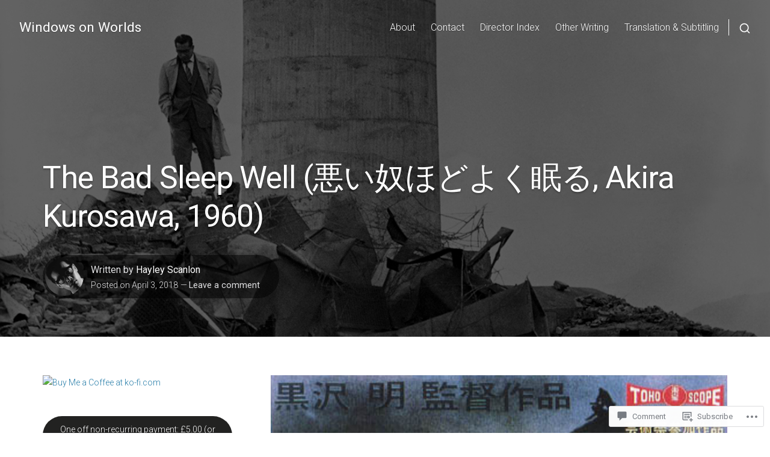

--- FILE ---
content_type: text/html; charset=UTF-8
request_url: https://windowsonworlds.com/2018/04/03/the-bad-sleep-well-%E6%82%AA%E3%81%84%E5%A5%B4%E3%81%BB%E3%81%A9%E3%82%88%E3%81%8F%E7%9C%A0%E3%82%8B-akira-kurosawa-1960/
body_size: 37157
content:
<!DOCTYPE html>
<html lang="en">
<head>
<meta charset="UTF-8">
<meta name="viewport" content="width=device-width, initial-scale=1">

<title>The Bad Sleep Well (悪い奴ほどよく眠る, Akira Kurosawa, 1960) &#8211; Windows on Worlds</title>
<meta name='robots' content='max-image-preview:large' />

<!-- Async WordPress.com Remote Login -->
<script id="wpcom_remote_login_js">
var wpcom_remote_login_extra_auth = '';
function wpcom_remote_login_remove_dom_node_id( element_id ) {
	var dom_node = document.getElementById( element_id );
	if ( dom_node ) { dom_node.parentNode.removeChild( dom_node ); }
}
function wpcom_remote_login_remove_dom_node_classes( class_name ) {
	var dom_nodes = document.querySelectorAll( '.' + class_name );
	for ( var i = 0; i < dom_nodes.length; i++ ) {
		dom_nodes[ i ].parentNode.removeChild( dom_nodes[ i ] );
	}
}
function wpcom_remote_login_final_cleanup() {
	wpcom_remote_login_remove_dom_node_classes( "wpcom_remote_login_msg" );
	wpcom_remote_login_remove_dom_node_id( "wpcom_remote_login_key" );
	wpcom_remote_login_remove_dom_node_id( "wpcom_remote_login_validate" );
	wpcom_remote_login_remove_dom_node_id( "wpcom_remote_login_js" );
	wpcom_remote_login_remove_dom_node_id( "wpcom_request_access_iframe" );
	wpcom_remote_login_remove_dom_node_id( "wpcom_request_access_styles" );
}

// Watch for messages back from the remote login
window.addEventListener( "message", function( e ) {
	if ( e.origin === "https://r-login.wordpress.com" ) {
		var data = {};
		try {
			data = JSON.parse( e.data );
		} catch( e ) {
			wpcom_remote_login_final_cleanup();
			return;
		}

		if ( data.msg === 'LOGIN' ) {
			// Clean up the login check iframe
			wpcom_remote_login_remove_dom_node_id( "wpcom_remote_login_key" );

			var id_regex = new RegExp( /^[0-9]+$/ );
			var token_regex = new RegExp( /^.*|.*|.*$/ );
			if (
				token_regex.test( data.token )
				&& id_regex.test( data.wpcomid )
			) {
				// We have everything we need to ask for a login
				var script = document.createElement( "script" );
				script.setAttribute( "id", "wpcom_remote_login_validate" );
				script.src = '/remote-login.php?wpcom_remote_login=validate'
					+ '&wpcomid=' + data.wpcomid
					+ '&token=' + encodeURIComponent( data.token )
					+ '&host=' + window.location.protocol
					+ '//' + window.location.hostname
					+ '&postid=22968'
					+ '&is_singular=1';
				document.body.appendChild( script );
			}

			return;
		}

		// Safari ITP, not logged in, so redirect
		if ( data.msg === 'LOGIN-REDIRECT' ) {
			window.location = 'https://wordpress.com/log-in?redirect_to=' + window.location.href;
			return;
		}

		// Safari ITP, storage access failed, remove the request
		if ( data.msg === 'LOGIN-REMOVE' ) {
			var css_zap = 'html { -webkit-transition: margin-top 1s; transition: margin-top 1s; } /* 9001 */ html { margin-top: 0 !important; } * html body { margin-top: 0 !important; } @media screen and ( max-width: 782px ) { html { margin-top: 0 !important; } * html body { margin-top: 0 !important; } }';
			var style_zap = document.createElement( 'style' );
			style_zap.type = 'text/css';
			style_zap.appendChild( document.createTextNode( css_zap ) );
			document.body.appendChild( style_zap );

			var e = document.getElementById( 'wpcom_request_access_iframe' );
			e.parentNode.removeChild( e );

			document.cookie = 'wordpress_com_login_access=denied; path=/; max-age=31536000';

			return;
		}

		// Safari ITP
		if ( data.msg === 'REQUEST_ACCESS' ) {
			console.log( 'request access: safari' );

			// Check ITP iframe enable/disable knob
			if ( wpcom_remote_login_extra_auth !== 'safari_itp_iframe' ) {
				return;
			}

			// If we are in a "private window" there is no ITP.
			var private_window = false;
			try {
				var opendb = window.openDatabase( null, null, null, null );
			} catch( e ) {
				private_window = true;
			}

			if ( private_window ) {
				console.log( 'private window' );
				return;
			}

			var iframe = document.createElement( 'iframe' );
			iframe.id = 'wpcom_request_access_iframe';
			iframe.setAttribute( 'scrolling', 'no' );
			iframe.setAttribute( 'sandbox', 'allow-storage-access-by-user-activation allow-scripts allow-same-origin allow-top-navigation-by-user-activation' );
			iframe.src = 'https://r-login.wordpress.com/remote-login.php?wpcom_remote_login=request_access&origin=' + encodeURIComponent( data.origin ) + '&wpcomid=' + encodeURIComponent( data.wpcomid );

			var css = 'html { -webkit-transition: margin-top 1s; transition: margin-top 1s; } /* 9001 */ html { margin-top: 46px !important; } * html body { margin-top: 46px !important; } @media screen and ( max-width: 660px ) { html { margin-top: 71px !important; } * html body { margin-top: 71px !important; } #wpcom_request_access_iframe { display: block; height: 71px !important; } } #wpcom_request_access_iframe { border: 0px; height: 46px; position: fixed; top: 0; left: 0; width: 100%; min-width: 100%; z-index: 99999; background: #23282d; } ';

			var style = document.createElement( 'style' );
			style.type = 'text/css';
			style.id = 'wpcom_request_access_styles';
			style.appendChild( document.createTextNode( css ) );
			document.body.appendChild( style );

			document.body.appendChild( iframe );
		}

		if ( data.msg === 'DONE' ) {
			wpcom_remote_login_final_cleanup();
		}
	}
}, false );

// Inject the remote login iframe after the page has had a chance to load
// more critical resources
window.addEventListener( "DOMContentLoaded", function( e ) {
	var iframe = document.createElement( "iframe" );
	iframe.style.display = "none";
	iframe.setAttribute( "scrolling", "no" );
	iframe.setAttribute( "id", "wpcom_remote_login_key" );
	iframe.src = "https://r-login.wordpress.com/remote-login.php"
		+ "?wpcom_remote_login=key"
		+ "&origin=aHR0cHM6Ly93aW5kb3dzb253b3JsZHMuY29t"
		+ "&wpcomid=22677076"
		+ "&time=" + Math.floor( Date.now() / 1000 );
	document.body.appendChild( iframe );
}, false );
</script>
<link rel='dns-prefetch' href='//s0.wp.com' />
<link rel='dns-prefetch' href='//widgets.wp.com' />
<link rel='dns-prefetch' href='//fonts-api.wp.com' />
<link rel="alternate" type="application/rss+xml" title="Windows on Worlds &raquo; Feed" href="https://windowsonworlds.com/feed/" />
<link rel="alternate" type="application/rss+xml" title="Windows on Worlds &raquo; Comments Feed" href="https://windowsonworlds.com/comments/feed/" />
<link rel="alternate" type="application/rss+xml" title="Windows on Worlds &raquo; The Bad Sleep Well (悪い奴ほどよく眠る, Akira Kurosawa, 1960) Comments Feed" href="https://windowsonworlds.com/2018/04/03/the-bad-sleep-well-%e6%82%aa%e3%81%84%e5%a5%b4%e3%81%bb%e3%81%a9%e3%82%88%e3%81%8f%e7%9c%a0%e3%82%8b-akira-kurosawa-1960/feed/" />
	<script type="text/javascript">
		/* <![CDATA[ */
		function addLoadEvent(func) {
			var oldonload = window.onload;
			if (typeof window.onload != 'function') {
				window.onload = func;
			} else {
				window.onload = function () {
					oldonload();
					func();
				}
			}
		}
		/* ]]> */
	</script>
	<link crossorigin='anonymous' rel='stylesheet' id='all-css-0-1' href='/_static/??-eJxtzEkKgDAMQNELWYNjcSGeRdog1Q7BpHh9UQRBXD74fDhImRQFo0DIinxeXGRYUWg222PgHCEkmz0y7OhnQasosXxUGuYC/o/ebfh+b135FMZKd02th77t1hMpiDR+&cssminify=yes' type='text/css' media='all' />
<style id='wp-emoji-styles-inline-css'>

	img.wp-smiley, img.emoji {
		display: inline !important;
		border: none !important;
		box-shadow: none !important;
		height: 1em !important;
		width: 1em !important;
		margin: 0 0.07em !important;
		vertical-align: -0.1em !important;
		background: none !important;
		padding: 0 !important;
	}
/*# sourceURL=wp-emoji-styles-inline-css */
</style>
<link crossorigin='anonymous' rel='stylesheet' id='all-css-2-1' href='/_static/??-eJx9j90KwjAMhV/ILjrm34X4KNJ2YXa2XWnSDd/ejCmIwm4KOSffySlMSdkhMkaG5EvnIkFXZDSYO3EywljXVV1twRTnWyB+eiQwfrAP5Z3JOj8XsbJEG/jKC0V9Iucg0UPSPG8EbJ1Gj0HW1rApCaOMSRmJlLzBlaD4LiCtcT1y0tJPpCViMYBK/Hi3EWM7ZNCFh6CZnf2jgLJ9/3rEbOSyiHNl+p3nLtdw2R0Pp7o5N82+fwE8qID/&cssminify=yes' type='text/css' media='all' />
<style id='wp-block-library-inline-css'>
.has-text-align-justify {
	text-align:justify;
}
.has-text-align-justify{text-align:justify;}

/*# sourceURL=wp-block-library-inline-css */
</style><style id='wp-block-buttons-inline-css'>
.wp-block-buttons{box-sizing:border-box}.wp-block-buttons.is-vertical{flex-direction:column}.wp-block-buttons.is-vertical>.wp-block-button:last-child{margin-bottom:0}.wp-block-buttons>.wp-block-button{display:inline-block;margin:0}.wp-block-buttons.is-content-justification-left{justify-content:flex-start}.wp-block-buttons.is-content-justification-left.is-vertical{align-items:flex-start}.wp-block-buttons.is-content-justification-center{justify-content:center}.wp-block-buttons.is-content-justification-center.is-vertical{align-items:center}.wp-block-buttons.is-content-justification-right{justify-content:flex-end}.wp-block-buttons.is-content-justification-right.is-vertical{align-items:flex-end}.wp-block-buttons.is-content-justification-space-between{justify-content:space-between}.wp-block-buttons.aligncenter{text-align:center}.wp-block-buttons:not(.is-content-justification-space-between,.is-content-justification-right,.is-content-justification-left,.is-content-justification-center) .wp-block-button.aligncenter{margin-left:auto;margin-right:auto;width:100%}.wp-block-buttons[style*=text-decoration] .wp-block-button,.wp-block-buttons[style*=text-decoration] .wp-block-button__link{text-decoration:inherit}.wp-block-buttons.has-custom-font-size .wp-block-button__link{font-size:inherit}.wp-block-buttons .wp-block-button__link{width:100%}.wp-block-button.aligncenter{text-align:center}
/*# sourceURL=/wp-content/plugins/gutenberg-core/v22.2.0/build/styles/block-library/buttons/style.css */
</style>
<style id='wp-block-button-inline-css'>
.wp-block-button__link{align-content:center;box-sizing:border-box;cursor:pointer;display:inline-block;height:100%;text-align:center;word-break:break-word}.wp-block-button__link.aligncenter{text-align:center}.wp-block-button__link.alignright{text-align:right}:where(.wp-block-button__link){border-radius:9999px;box-shadow:none;padding:calc(.667em + 2px) calc(1.333em + 2px);text-decoration:none}.wp-block-button[style*=text-decoration] .wp-block-button__link{text-decoration:inherit}.wp-block-buttons>.wp-block-button.has-custom-width{max-width:none}.wp-block-buttons>.wp-block-button.has-custom-width .wp-block-button__link{width:100%}.wp-block-buttons>.wp-block-button.has-custom-font-size .wp-block-button__link{font-size:inherit}.wp-block-buttons>.wp-block-button.wp-block-button__width-25{width:calc(25% - var(--wp--style--block-gap, .5em)*.75)}.wp-block-buttons>.wp-block-button.wp-block-button__width-50{width:calc(50% - var(--wp--style--block-gap, .5em)*.5)}.wp-block-buttons>.wp-block-button.wp-block-button__width-75{width:calc(75% - var(--wp--style--block-gap, .5em)*.25)}.wp-block-buttons>.wp-block-button.wp-block-button__width-100{flex-basis:100%;width:100%}.wp-block-buttons.is-vertical>.wp-block-button.wp-block-button__width-25{width:25%}.wp-block-buttons.is-vertical>.wp-block-button.wp-block-button__width-50{width:50%}.wp-block-buttons.is-vertical>.wp-block-button.wp-block-button__width-75{width:75%}.wp-block-button.is-style-squared,.wp-block-button__link.wp-block-button.is-style-squared{border-radius:0}.wp-block-button.no-border-radius,.wp-block-button__link.no-border-radius{border-radius:0!important}:root :where(.wp-block-button .wp-block-button__link.is-style-outline),:root :where(.wp-block-button.is-style-outline>.wp-block-button__link){border:2px solid;padding:.667em 1.333em}:root :where(.wp-block-button .wp-block-button__link.is-style-outline:not(.has-text-color)),:root :where(.wp-block-button.is-style-outline>.wp-block-button__link:not(.has-text-color)){color:currentColor}:root :where(.wp-block-button .wp-block-button__link.is-style-outline:not(.has-background)),:root :where(.wp-block-button.is-style-outline>.wp-block-button__link:not(.has-background)){background-color:initial;background-image:none}
/*# sourceURL=/wp-content/plugins/gutenberg-core/v22.2.0/build/styles/block-library/button/style.css */
</style>
<style id='global-styles-inline-css'>
:root{--wp--preset--aspect-ratio--square: 1;--wp--preset--aspect-ratio--4-3: 4/3;--wp--preset--aspect-ratio--3-4: 3/4;--wp--preset--aspect-ratio--3-2: 3/2;--wp--preset--aspect-ratio--2-3: 2/3;--wp--preset--aspect-ratio--16-9: 16/9;--wp--preset--aspect-ratio--9-16: 9/16;--wp--preset--color--black: #000000;--wp--preset--color--cyan-bluish-gray: #abb8c3;--wp--preset--color--white: #ffffff;--wp--preset--color--pale-pink: #f78da7;--wp--preset--color--vivid-red: #cf2e2e;--wp--preset--color--luminous-vivid-orange: #ff6900;--wp--preset--color--luminous-vivid-amber: #fcb900;--wp--preset--color--light-green-cyan: #7bdcb5;--wp--preset--color--vivid-green-cyan: #00d084;--wp--preset--color--pale-cyan-blue: #8ed1fc;--wp--preset--color--vivid-cyan-blue: #0693e3;--wp--preset--color--vivid-purple: #9b51e0;--wp--preset--gradient--vivid-cyan-blue-to-vivid-purple: linear-gradient(135deg,rgb(6,147,227) 0%,rgb(155,81,224) 100%);--wp--preset--gradient--light-green-cyan-to-vivid-green-cyan: linear-gradient(135deg,rgb(122,220,180) 0%,rgb(0,208,130) 100%);--wp--preset--gradient--luminous-vivid-amber-to-luminous-vivid-orange: linear-gradient(135deg,rgb(252,185,0) 0%,rgb(255,105,0) 100%);--wp--preset--gradient--luminous-vivid-orange-to-vivid-red: linear-gradient(135deg,rgb(255,105,0) 0%,rgb(207,46,46) 100%);--wp--preset--gradient--very-light-gray-to-cyan-bluish-gray: linear-gradient(135deg,rgb(238,238,238) 0%,rgb(169,184,195) 100%);--wp--preset--gradient--cool-to-warm-spectrum: linear-gradient(135deg,rgb(74,234,220) 0%,rgb(151,120,209) 20%,rgb(207,42,186) 40%,rgb(238,44,130) 60%,rgb(251,105,98) 80%,rgb(254,248,76) 100%);--wp--preset--gradient--blush-light-purple: linear-gradient(135deg,rgb(255,206,236) 0%,rgb(152,150,240) 100%);--wp--preset--gradient--blush-bordeaux: linear-gradient(135deg,rgb(254,205,165) 0%,rgb(254,45,45) 50%,rgb(107,0,62) 100%);--wp--preset--gradient--luminous-dusk: linear-gradient(135deg,rgb(255,203,112) 0%,rgb(199,81,192) 50%,rgb(65,88,208) 100%);--wp--preset--gradient--pale-ocean: linear-gradient(135deg,rgb(255,245,203) 0%,rgb(182,227,212) 50%,rgb(51,167,181) 100%);--wp--preset--gradient--electric-grass: linear-gradient(135deg,rgb(202,248,128) 0%,rgb(113,206,126) 100%);--wp--preset--gradient--midnight: linear-gradient(135deg,rgb(2,3,129) 0%,rgb(40,116,252) 100%);--wp--preset--font-size--small: 0.889rem;--wp--preset--font-size--medium: 1.266rem;--wp--preset--font-size--large: 1.602rem;--wp--preset--font-size--x-large: 42px;--wp--preset--font-size--normal: 1rem;--wp--preset--font-size--huge: 2.027rem;--wp--preset--font-size--enormous: 3.247rem;--wp--preset--font-size--gigantic: 4.11rem;--wp--preset--font-family--albert-sans: 'Albert Sans', sans-serif;--wp--preset--font-family--alegreya: Alegreya, serif;--wp--preset--font-family--arvo: Arvo, serif;--wp--preset--font-family--bodoni-moda: 'Bodoni Moda', serif;--wp--preset--font-family--bricolage-grotesque: 'Bricolage Grotesque', sans-serif;--wp--preset--font-family--cabin: Cabin, sans-serif;--wp--preset--font-family--chivo: Chivo, sans-serif;--wp--preset--font-family--commissioner: Commissioner, sans-serif;--wp--preset--font-family--cormorant: Cormorant, serif;--wp--preset--font-family--courier-prime: 'Courier Prime', monospace;--wp--preset--font-family--crimson-pro: 'Crimson Pro', serif;--wp--preset--font-family--dm-mono: 'DM Mono', monospace;--wp--preset--font-family--dm-sans: 'DM Sans', sans-serif;--wp--preset--font-family--dm-serif-display: 'DM Serif Display', serif;--wp--preset--font-family--domine: Domine, serif;--wp--preset--font-family--eb-garamond: 'EB Garamond', serif;--wp--preset--font-family--epilogue: Epilogue, sans-serif;--wp--preset--font-family--fahkwang: Fahkwang, sans-serif;--wp--preset--font-family--figtree: Figtree, sans-serif;--wp--preset--font-family--fira-sans: 'Fira Sans', sans-serif;--wp--preset--font-family--fjalla-one: 'Fjalla One', sans-serif;--wp--preset--font-family--fraunces: Fraunces, serif;--wp--preset--font-family--gabarito: Gabarito, system-ui;--wp--preset--font-family--ibm-plex-mono: 'IBM Plex Mono', monospace;--wp--preset--font-family--ibm-plex-sans: 'IBM Plex Sans', sans-serif;--wp--preset--font-family--ibarra-real-nova: 'Ibarra Real Nova', serif;--wp--preset--font-family--instrument-serif: 'Instrument Serif', serif;--wp--preset--font-family--inter: Inter, sans-serif;--wp--preset--font-family--josefin-sans: 'Josefin Sans', sans-serif;--wp--preset--font-family--jost: Jost, sans-serif;--wp--preset--font-family--libre-baskerville: 'Libre Baskerville', serif;--wp--preset--font-family--libre-franklin: 'Libre Franklin', sans-serif;--wp--preset--font-family--literata: Literata, serif;--wp--preset--font-family--lora: Lora, serif;--wp--preset--font-family--merriweather: Merriweather, serif;--wp--preset--font-family--montserrat: Montserrat, sans-serif;--wp--preset--font-family--newsreader: Newsreader, serif;--wp--preset--font-family--noto-sans-mono: 'Noto Sans Mono', sans-serif;--wp--preset--font-family--nunito: Nunito, sans-serif;--wp--preset--font-family--open-sans: 'Open Sans', sans-serif;--wp--preset--font-family--overpass: Overpass, sans-serif;--wp--preset--font-family--pt-serif: 'PT Serif', serif;--wp--preset--font-family--petrona: Petrona, serif;--wp--preset--font-family--piazzolla: Piazzolla, serif;--wp--preset--font-family--playfair-display: 'Playfair Display', serif;--wp--preset--font-family--plus-jakarta-sans: 'Plus Jakarta Sans', sans-serif;--wp--preset--font-family--poppins: Poppins, sans-serif;--wp--preset--font-family--raleway: Raleway, sans-serif;--wp--preset--font-family--roboto: Roboto, sans-serif;--wp--preset--font-family--roboto-slab: 'Roboto Slab', serif;--wp--preset--font-family--rubik: Rubik, sans-serif;--wp--preset--font-family--rufina: Rufina, serif;--wp--preset--font-family--sora: Sora, sans-serif;--wp--preset--font-family--source-sans-3: 'Source Sans 3', sans-serif;--wp--preset--font-family--source-serif-4: 'Source Serif 4', serif;--wp--preset--font-family--space-mono: 'Space Mono', monospace;--wp--preset--font-family--syne: Syne, sans-serif;--wp--preset--font-family--texturina: Texturina, serif;--wp--preset--font-family--urbanist: Urbanist, sans-serif;--wp--preset--font-family--work-sans: 'Work Sans', sans-serif;--wp--preset--spacing--20: 0.44rem;--wp--preset--spacing--30: 0.67rem;--wp--preset--spacing--40: 1rem;--wp--preset--spacing--50: 1.5rem;--wp--preset--spacing--60: 2.25rem;--wp--preset--spacing--70: 3.38rem;--wp--preset--spacing--80: 5.06rem;--wp--preset--shadow--natural: 6px 6px 9px rgba(0, 0, 0, 0.2);--wp--preset--shadow--deep: 12px 12px 50px rgba(0, 0, 0, 0.4);--wp--preset--shadow--sharp: 6px 6px 0px rgba(0, 0, 0, 0.2);--wp--preset--shadow--outlined: 6px 6px 0px -3px rgb(255, 255, 255), 6px 6px rgb(0, 0, 0);--wp--preset--shadow--crisp: 6px 6px 0px rgb(0, 0, 0);}:root { --wp--style--global--content-size: var(--th--global--content-size);--wp--style--global--wide-size: var(--th--global--wide-size); }:where(body) { margin: 0; }.wp-site-blocks > .alignleft { float: left; margin-right: 2em; }.wp-site-blocks > .alignright { float: right; margin-left: 2em; }.wp-site-blocks > .aligncenter { justify-content: center; margin-left: auto; margin-right: auto; }:where(.is-layout-flex){gap: 0.5em;}:where(.is-layout-grid){gap: 0.5em;}.is-layout-flow > .alignleft{float: left;margin-inline-start: 0;margin-inline-end: 2em;}.is-layout-flow > .alignright{float: right;margin-inline-start: 2em;margin-inline-end: 0;}.is-layout-flow > .aligncenter{margin-left: auto !important;margin-right: auto !important;}.is-layout-constrained > .alignleft{float: left;margin-inline-start: 0;margin-inline-end: 2em;}.is-layout-constrained > .alignright{float: right;margin-inline-start: 2em;margin-inline-end: 0;}.is-layout-constrained > .aligncenter{margin-left: auto !important;margin-right: auto !important;}.is-layout-constrained > :where(:not(.alignleft):not(.alignright):not(.alignfull)){max-width: var(--wp--style--global--content-size);margin-left: auto !important;margin-right: auto !important;}.is-layout-constrained > .alignwide{max-width: var(--wp--style--global--wide-size);}body .is-layout-flex{display: flex;}.is-layout-flex{flex-wrap: wrap;align-items: center;}.is-layout-flex > :is(*, div){margin: 0;}body .is-layout-grid{display: grid;}.is-layout-grid > :is(*, div){margin: 0;}body{background-color: var(--th-color-white);color: var(--th-color-primary-base);font-size: var(--wp--preset--font-size--normal);padding-top: 0px;padding-right: 0px;padding-bottom: 0px;padding-left: 0px;}a:where(:not(.wp-element-button)){text-decoration: underline;}h1{font-size: var(--wp--preset--font-size--enormous);}h2{font-size: var(--wp--preset--font-size--huge);}h3{font-size: var(--wp--preset--font-size--large);}h4{font-size: var(--wp--preset--font-size--medium);}h5{font-size: var(--wp--preset--font-size--normal);}h6{font-size: var(--wp--preset--font-size--small);}:root :where(.wp-element-button, .wp-block-button__link){background-color: #32373c;border-width: 0;color: #fff;font-family: inherit;font-size: inherit;font-style: inherit;font-weight: inherit;letter-spacing: inherit;line-height: inherit;padding-top: calc(0.667em + 2px);padding-right: calc(1.333em + 2px);padding-bottom: calc(0.667em + 2px);padding-left: calc(1.333em + 2px);text-decoration: none;text-transform: inherit;}.has-black-color{color: var(--wp--preset--color--black) !important;}.has-cyan-bluish-gray-color{color: var(--wp--preset--color--cyan-bluish-gray) !important;}.has-white-color{color: var(--wp--preset--color--white) !important;}.has-pale-pink-color{color: var(--wp--preset--color--pale-pink) !important;}.has-vivid-red-color{color: var(--wp--preset--color--vivid-red) !important;}.has-luminous-vivid-orange-color{color: var(--wp--preset--color--luminous-vivid-orange) !important;}.has-luminous-vivid-amber-color{color: var(--wp--preset--color--luminous-vivid-amber) !important;}.has-light-green-cyan-color{color: var(--wp--preset--color--light-green-cyan) !important;}.has-vivid-green-cyan-color{color: var(--wp--preset--color--vivid-green-cyan) !important;}.has-pale-cyan-blue-color{color: var(--wp--preset--color--pale-cyan-blue) !important;}.has-vivid-cyan-blue-color{color: var(--wp--preset--color--vivid-cyan-blue) !important;}.has-vivid-purple-color{color: var(--wp--preset--color--vivid-purple) !important;}.has-black-background-color{background-color: var(--wp--preset--color--black) !important;}.has-cyan-bluish-gray-background-color{background-color: var(--wp--preset--color--cyan-bluish-gray) !important;}.has-white-background-color{background-color: var(--wp--preset--color--white) !important;}.has-pale-pink-background-color{background-color: var(--wp--preset--color--pale-pink) !important;}.has-vivid-red-background-color{background-color: var(--wp--preset--color--vivid-red) !important;}.has-luminous-vivid-orange-background-color{background-color: var(--wp--preset--color--luminous-vivid-orange) !important;}.has-luminous-vivid-amber-background-color{background-color: var(--wp--preset--color--luminous-vivid-amber) !important;}.has-light-green-cyan-background-color{background-color: var(--wp--preset--color--light-green-cyan) !important;}.has-vivid-green-cyan-background-color{background-color: var(--wp--preset--color--vivid-green-cyan) !important;}.has-pale-cyan-blue-background-color{background-color: var(--wp--preset--color--pale-cyan-blue) !important;}.has-vivid-cyan-blue-background-color{background-color: var(--wp--preset--color--vivid-cyan-blue) !important;}.has-vivid-purple-background-color{background-color: var(--wp--preset--color--vivid-purple) !important;}.has-black-border-color{border-color: var(--wp--preset--color--black) !important;}.has-cyan-bluish-gray-border-color{border-color: var(--wp--preset--color--cyan-bluish-gray) !important;}.has-white-border-color{border-color: var(--wp--preset--color--white) !important;}.has-pale-pink-border-color{border-color: var(--wp--preset--color--pale-pink) !important;}.has-vivid-red-border-color{border-color: var(--wp--preset--color--vivid-red) !important;}.has-luminous-vivid-orange-border-color{border-color: var(--wp--preset--color--luminous-vivid-orange) !important;}.has-luminous-vivid-amber-border-color{border-color: var(--wp--preset--color--luminous-vivid-amber) !important;}.has-light-green-cyan-border-color{border-color: var(--wp--preset--color--light-green-cyan) !important;}.has-vivid-green-cyan-border-color{border-color: var(--wp--preset--color--vivid-green-cyan) !important;}.has-pale-cyan-blue-border-color{border-color: var(--wp--preset--color--pale-cyan-blue) !important;}.has-vivid-cyan-blue-border-color{border-color: var(--wp--preset--color--vivid-cyan-blue) !important;}.has-vivid-purple-border-color{border-color: var(--wp--preset--color--vivid-purple) !important;}.has-vivid-cyan-blue-to-vivid-purple-gradient-background{background: var(--wp--preset--gradient--vivid-cyan-blue-to-vivid-purple) !important;}.has-light-green-cyan-to-vivid-green-cyan-gradient-background{background: var(--wp--preset--gradient--light-green-cyan-to-vivid-green-cyan) !important;}.has-luminous-vivid-amber-to-luminous-vivid-orange-gradient-background{background: var(--wp--preset--gradient--luminous-vivid-amber-to-luminous-vivid-orange) !important;}.has-luminous-vivid-orange-to-vivid-red-gradient-background{background: var(--wp--preset--gradient--luminous-vivid-orange-to-vivid-red) !important;}.has-very-light-gray-to-cyan-bluish-gray-gradient-background{background: var(--wp--preset--gradient--very-light-gray-to-cyan-bluish-gray) !important;}.has-cool-to-warm-spectrum-gradient-background{background: var(--wp--preset--gradient--cool-to-warm-spectrum) !important;}.has-blush-light-purple-gradient-background{background: var(--wp--preset--gradient--blush-light-purple) !important;}.has-blush-bordeaux-gradient-background{background: var(--wp--preset--gradient--blush-bordeaux) !important;}.has-luminous-dusk-gradient-background{background: var(--wp--preset--gradient--luminous-dusk) !important;}.has-pale-ocean-gradient-background{background: var(--wp--preset--gradient--pale-ocean) !important;}.has-electric-grass-gradient-background{background: var(--wp--preset--gradient--electric-grass) !important;}.has-midnight-gradient-background{background: var(--wp--preset--gradient--midnight) !important;}.has-small-font-size{font-size: var(--wp--preset--font-size--small) !important;}.has-medium-font-size{font-size: var(--wp--preset--font-size--medium) !important;}.has-large-font-size{font-size: var(--wp--preset--font-size--large) !important;}.has-x-large-font-size{font-size: var(--wp--preset--font-size--x-large) !important;}.has-normal-font-size{font-size: var(--wp--preset--font-size--normal) !important;}.has-huge-font-size{font-size: var(--wp--preset--font-size--huge) !important;}.has-enormous-font-size{font-size: var(--wp--preset--font-size--enormous) !important;}.has-gigantic-font-size{font-size: var(--wp--preset--font-size--gigantic) !important;}.has-albert-sans-font-family{font-family: var(--wp--preset--font-family--albert-sans) !important;}.has-alegreya-font-family{font-family: var(--wp--preset--font-family--alegreya) !important;}.has-arvo-font-family{font-family: var(--wp--preset--font-family--arvo) !important;}.has-bodoni-moda-font-family{font-family: var(--wp--preset--font-family--bodoni-moda) !important;}.has-bricolage-grotesque-font-family{font-family: var(--wp--preset--font-family--bricolage-grotesque) !important;}.has-cabin-font-family{font-family: var(--wp--preset--font-family--cabin) !important;}.has-chivo-font-family{font-family: var(--wp--preset--font-family--chivo) !important;}.has-commissioner-font-family{font-family: var(--wp--preset--font-family--commissioner) !important;}.has-cormorant-font-family{font-family: var(--wp--preset--font-family--cormorant) !important;}.has-courier-prime-font-family{font-family: var(--wp--preset--font-family--courier-prime) !important;}.has-crimson-pro-font-family{font-family: var(--wp--preset--font-family--crimson-pro) !important;}.has-dm-mono-font-family{font-family: var(--wp--preset--font-family--dm-mono) !important;}.has-dm-sans-font-family{font-family: var(--wp--preset--font-family--dm-sans) !important;}.has-dm-serif-display-font-family{font-family: var(--wp--preset--font-family--dm-serif-display) !important;}.has-domine-font-family{font-family: var(--wp--preset--font-family--domine) !important;}.has-eb-garamond-font-family{font-family: var(--wp--preset--font-family--eb-garamond) !important;}.has-epilogue-font-family{font-family: var(--wp--preset--font-family--epilogue) !important;}.has-fahkwang-font-family{font-family: var(--wp--preset--font-family--fahkwang) !important;}.has-figtree-font-family{font-family: var(--wp--preset--font-family--figtree) !important;}.has-fira-sans-font-family{font-family: var(--wp--preset--font-family--fira-sans) !important;}.has-fjalla-one-font-family{font-family: var(--wp--preset--font-family--fjalla-one) !important;}.has-fraunces-font-family{font-family: var(--wp--preset--font-family--fraunces) !important;}.has-gabarito-font-family{font-family: var(--wp--preset--font-family--gabarito) !important;}.has-ibm-plex-mono-font-family{font-family: var(--wp--preset--font-family--ibm-plex-mono) !important;}.has-ibm-plex-sans-font-family{font-family: var(--wp--preset--font-family--ibm-plex-sans) !important;}.has-ibarra-real-nova-font-family{font-family: var(--wp--preset--font-family--ibarra-real-nova) !important;}.has-instrument-serif-font-family{font-family: var(--wp--preset--font-family--instrument-serif) !important;}.has-inter-font-family{font-family: var(--wp--preset--font-family--inter) !important;}.has-josefin-sans-font-family{font-family: var(--wp--preset--font-family--josefin-sans) !important;}.has-jost-font-family{font-family: var(--wp--preset--font-family--jost) !important;}.has-libre-baskerville-font-family{font-family: var(--wp--preset--font-family--libre-baskerville) !important;}.has-libre-franklin-font-family{font-family: var(--wp--preset--font-family--libre-franklin) !important;}.has-literata-font-family{font-family: var(--wp--preset--font-family--literata) !important;}.has-lora-font-family{font-family: var(--wp--preset--font-family--lora) !important;}.has-merriweather-font-family{font-family: var(--wp--preset--font-family--merriweather) !important;}.has-montserrat-font-family{font-family: var(--wp--preset--font-family--montserrat) !important;}.has-newsreader-font-family{font-family: var(--wp--preset--font-family--newsreader) !important;}.has-noto-sans-mono-font-family{font-family: var(--wp--preset--font-family--noto-sans-mono) !important;}.has-nunito-font-family{font-family: var(--wp--preset--font-family--nunito) !important;}.has-open-sans-font-family{font-family: var(--wp--preset--font-family--open-sans) !important;}.has-overpass-font-family{font-family: var(--wp--preset--font-family--overpass) !important;}.has-pt-serif-font-family{font-family: var(--wp--preset--font-family--pt-serif) !important;}.has-petrona-font-family{font-family: var(--wp--preset--font-family--petrona) !important;}.has-piazzolla-font-family{font-family: var(--wp--preset--font-family--piazzolla) !important;}.has-playfair-display-font-family{font-family: var(--wp--preset--font-family--playfair-display) !important;}.has-plus-jakarta-sans-font-family{font-family: var(--wp--preset--font-family--plus-jakarta-sans) !important;}.has-poppins-font-family{font-family: var(--wp--preset--font-family--poppins) !important;}.has-raleway-font-family{font-family: var(--wp--preset--font-family--raleway) !important;}.has-roboto-font-family{font-family: var(--wp--preset--font-family--roboto) !important;}.has-roboto-slab-font-family{font-family: var(--wp--preset--font-family--roboto-slab) !important;}.has-rubik-font-family{font-family: var(--wp--preset--font-family--rubik) !important;}.has-rufina-font-family{font-family: var(--wp--preset--font-family--rufina) !important;}.has-sora-font-family{font-family: var(--wp--preset--font-family--sora) !important;}.has-source-sans-3-font-family{font-family: var(--wp--preset--font-family--source-sans-3) !important;}.has-source-serif-4-font-family{font-family: var(--wp--preset--font-family--source-serif-4) !important;}.has-space-mono-font-family{font-family: var(--wp--preset--font-family--space-mono) !important;}.has-syne-font-family{font-family: var(--wp--preset--font-family--syne) !important;}.has-texturina-font-family{font-family: var(--wp--preset--font-family--texturina) !important;}.has-urbanist-font-family{font-family: var(--wp--preset--font-family--urbanist) !important;}.has-work-sans-font-family{font-family: var(--wp--preset--font-family--work-sans) !important;}
/*# sourceURL=global-styles-inline-css */
</style>

<link rel='stylesheet' id='verbum-gutenberg-css-css' href='https://widgets.wp.com/verbum-block-editor/block-editor.css?ver=1738686361' media='all' />
<link rel='stylesheet' id='venture-google-fonts-css' href='https://fonts-api.wp.com/css?family=Roboto%3A300%2C400%2C700%2C400italic%2C700italic&#038;subset=latin%2Clatin-ext%2Ccyrillic%2Ccyrillic-ext&#038;display=swap' media='all' />
<link crossorigin='anonymous' rel='stylesheet' id='all-css-6-1' href='/wp-content/themes/premium/venture/style.css?m=1630507115i&cssminify=yes' type='text/css' media='all' />
<link crossorigin='anonymous' rel='stylesheet' id='print-css-7-1' href='/wp-content/themes/premium/venture/assets/css/print-style.css?m=1590180452i&cssminify=yes' type='text/css' media='print' />
<link crossorigin='anonymous' rel='stylesheet' id='all-css-8-1' href='/_static/??-eJydj8EKAjEMRH/IGlxQ60H8llpi7No0pUn19y17ERE87C0zkzcw8KouSjEsBnZHRoXakFNneA6vN4SgiqYQdUSBxoOmQj2Hth3WBlYURGEema4umNFqiI8fnruruVMqCg2vWWictHAf+Q8iFJclBktSvoS75ZCWwRc+7w7Tce9Pk/fzG5ToeEw=&cssminify=yes' type='text/css' media='all' />
<link crossorigin='anonymous' rel='stylesheet' id='print-css-9-1' href='/wp-content/mu-plugins/global-print/global-print.css?m=1465851035i&cssminify=yes' type='text/css' media='print' />
<style id='jetpack-global-styles-frontend-style-inline-css'>
:root { --font-headings: unset; --font-base: unset; --font-headings-default: -apple-system,BlinkMacSystemFont,"Segoe UI",Roboto,Oxygen-Sans,Ubuntu,Cantarell,"Helvetica Neue",sans-serif; --font-base-default: -apple-system,BlinkMacSystemFont,"Segoe UI",Roboto,Oxygen-Sans,Ubuntu,Cantarell,"Helvetica Neue",sans-serif;}
/*# sourceURL=jetpack-global-styles-frontend-style-inline-css */
</style>
<link crossorigin='anonymous' rel='stylesheet' id='all-css-12-1' href='/_static/??-eJyNjcsKAjEMRX/IGtQZBxfip0hMS9sxTYppGfx7H7gRN+7ugcs5sFRHKi1Ig9Jd5R6zGMyhVaTrh8G6QFHfORhYwlvw6P39PbPENZmt4G/ROQuBKWVkxxrVvuBH1lIoz2waILJekF+HUzlupnG3nQ77YZwfuRJIaQ==&cssminify=yes' type='text/css' media='all' />
<script type="text/javascript" id="jetpack_related-posts-js-extra">
/* <![CDATA[ */
var related_posts_js_options = {"post_heading":"h4"};
//# sourceURL=jetpack_related-posts-js-extra
/* ]]> */
</script>
<script type="text/javascript" id="wpcom-actionbar-placeholder-js-extra">
/* <![CDATA[ */
var actionbardata = {"siteID":"22677076","postID":"22968","siteURL":"https://windowsonworlds.com","xhrURL":"https://windowsonworlds.com/wp-admin/admin-ajax.php","nonce":"8d63a61e57","isLoggedIn":"","statusMessage":"","subsEmailDefault":"instantly","proxyScriptUrl":"https://s0.wp.com/wp-content/js/wpcom-proxy-request.js?m=1513050504i&amp;ver=20211021","shortlink":"https://wp.me/p1x9li-5Ys","i18n":{"followedText":"New posts from this site will now appear in your \u003Ca href=\"https://wordpress.com/reader\"\u003EReader\u003C/a\u003E","foldBar":"Collapse this bar","unfoldBar":"Expand this bar","shortLinkCopied":"Shortlink copied to clipboard."}};
//# sourceURL=wpcom-actionbar-placeholder-js-extra
/* ]]> */
</script>
<script type="text/javascript" id="jetpack-mu-wpcom-settings-js-before">
/* <![CDATA[ */
var JETPACK_MU_WPCOM_SETTINGS = {"assetsUrl":"https://s0.wp.com/wp-content/mu-plugins/jetpack-mu-wpcom-plugin/sun/jetpack_vendor/automattic/jetpack-mu-wpcom/src/build/"};
//# sourceURL=jetpack-mu-wpcom-settings-js-before
/* ]]> */
</script>
<script crossorigin='anonymous' type='text/javascript'  src='/_static/??/wp-content/mu-plugins/jetpack-plugin/sun/_inc/build/related-posts/related-posts.min.js,/wp-content/js/rlt-proxy.js?m=1755011788j'></script>
<script type="text/javascript" id="rlt-proxy-js-after">
/* <![CDATA[ */
	rltInitialize( {"token":null,"iframeOrigins":["https:\/\/widgets.wp.com"]} );
//# sourceURL=rlt-proxy-js-after
/* ]]> */
</script>
<link rel="EditURI" type="application/rsd+xml" title="RSD" href="https://ireallyhavenothingtosaybutiwanttosayitallthesame.wordpress.com/xmlrpc.php?rsd" />
<meta name="generator" content="WordPress.com" />
<link rel="canonical" href="https://windowsonworlds.com/2018/04/03/the-bad-sleep-well-%e6%82%aa%e3%81%84%e5%a5%b4%e3%81%bb%e3%81%a9%e3%82%88%e3%81%8f%e7%9c%a0%e3%82%8b-akira-kurosawa-1960/" />
<link rel='shortlink' href='https://wp.me/p1x9li-5Ys' />
<link rel="alternate" type="application/json+oembed" href="https://public-api.wordpress.com/oembed/?format=json&amp;url=https%3A%2F%2Fwindowsonworlds.com%2F2018%2F04%2F03%2Fthe-bad-sleep-well-%25e6%2582%25aa%25e3%2581%2584%25e5%25a5%25b4%25e3%2581%25bb%25e3%2581%25a9%25e3%2582%2588%25e3%2581%258f%25e7%259c%25a0%25e3%2582%258b-akira-kurosawa-1960%2F&amp;for=wpcom-auto-discovery" /><link rel="alternate" type="application/xml+oembed" href="https://public-api.wordpress.com/oembed/?format=xml&amp;url=https%3A%2F%2Fwindowsonworlds.com%2F2018%2F04%2F03%2Fthe-bad-sleep-well-%25e6%2582%25aa%25e3%2581%2584%25e5%25a5%25b4%25e3%2581%25bb%25e3%2581%25a9%25e3%2582%2588%25e3%2581%258f%25e7%259c%25a0%25e3%2582%258b-akira-kurosawa-1960%2F&amp;for=wpcom-auto-discovery" />
<!-- Jetpack Open Graph Tags -->
<meta property="og:type" content="article" />
<meta property="og:title" content="The Bad Sleep Well (悪い奴ほどよく眠る, Akira Kurosawa, 1960)" />
<meta property="og:url" content="https://windowsonworlds.com/2018/04/03/the-bad-sleep-well-%e6%82%aa%e3%81%84%e5%a5%b4%e3%81%bb%e3%81%a9%e3%82%88%e3%81%8f%e7%9c%a0%e3%82%8b-akira-kurosawa-1960/" />
<meta property="og:description" content="A scorned son rebels against the post-war era by attempting to expose the corruption at its core but cannot avoid compromising himself in the process." />
<meta property="article:published_time" content="2018-04-03T01:50:16+00:00" />
<meta property="article:modified_time" content="2018-04-03T01:50:17+00:00" />
<meta property="og:site_name" content="Windows on Worlds" />
<meta property="og:image" content="https://windowsonworlds.com/wp-content/uploads/2018/04/1495609371_8700548165925301bb7afa.jpg" />
<meta property="og:image:width" content="750" />
<meta property="og:image:height" content="490" />
<meta property="og:image:alt" content="" />
<meta property="og:locale" content="en_US" />
<meta property="article:publisher" content="https://www.facebook.com/WordPresscom" />
<meta name="twitter:creator" content="@HayleyLScanlon" />
<meta name="twitter:site" content="@HayleyLScanlon" />
<meta name="twitter:text:title" content="The Bad Sleep Well (悪い奴ほどよく眠る, Akira Kurosawa, 1960)" />
<meta name="twitter:image" content="https://windowsonworlds.com/wp-content/uploads/2018/04/1495609371_8700548165925301bb7afa.jpg?w=640" />
<meta name="twitter:card" content="summary_large_image" />

<!-- End Jetpack Open Graph Tags -->
<link rel='openid.server' href='https://windowsonworlds.com/?openidserver=1' />
<link rel='openid.delegate' href='https://windowsonworlds.com/' />
<link rel="search" type="application/opensearchdescription+xml" href="https://windowsonworlds.com/osd.xml" title="Windows on Worlds" />
<link rel="search" type="application/opensearchdescription+xml" href="https://s1.wp.com/opensearch.xml" title="WordPress.com" />
<link rel="pingback" href="https://windowsonworlds.com/xmlrpc.php">		<style type="text/css">
			.recentcomments a {
				display: inline !important;
				padding: 0 !important;
				margin: 0 !important;
			}

			table.recentcommentsavatartop img.avatar, table.recentcommentsavatarend img.avatar {
				border: 0px;
				margin: 0;
			}

			table.recentcommentsavatartop a, table.recentcommentsavatarend a {
				border: 0px !important;
				background-color: transparent !important;
			}

			td.recentcommentsavatarend, td.recentcommentsavatartop {
				padding: 0px 0px 1px 0px;
				margin: 0px;
			}

			td.recentcommentstextend {
				border: none !important;
				padding: 0px 0px 2px 10px;
			}

			.rtl td.recentcommentstextend {
				padding: 0px 10px 2px 0px;
			}

			td.recentcommentstexttop {
				border: none;
				padding: 0px 0px 0px 10px;
			}

			.rtl td.recentcommentstexttop {
				padding: 0px 10px 0px 0px;
			}
		</style>
		<meta name="description" content="A scorned son rebels against the post-war era by attempting to expose the corruption at its core but cannot avoid compromising himself in the process." />
<link rel="icon" href="https://windowsonworlds.com/wp-content/uploads/2017/05/cropped-logo-2.jpg?w=32" sizes="32x32" />
<link rel="icon" href="https://windowsonworlds.com/wp-content/uploads/2017/05/cropped-logo-2.jpg?w=192" sizes="192x192" />
<link rel="apple-touch-icon" href="https://windowsonworlds.com/wp-content/uploads/2017/05/cropped-logo-2.jpg?w=180" />
<meta name="msapplication-TileImage" content="https://windowsonworlds.com/wp-content/uploads/2017/05/cropped-logo-2.jpg?w=270" />
<!-- Jetpack Google Analytics -->
			<script type='text/javascript'>
				var _gaq = _gaq || [];
				_gaq.push(['_setAccount', 'UA-96593548-1']);
_gaq.push(['_trackPageview']);
				(function() {
					var ga = document.createElement('script'); ga.type = 'text/javascript'; ga.async = true;
					ga.src = ('https:' === document.location.protocol ? 'https://ssl' : 'http://www') + '.google-analytics.com/ga.js';
					var s = document.getElementsByTagName('script')[0]; s.parentNode.insertBefore(ga, s);
				})();
			</script>
			<!-- End Jetpack Google Analytics -->
<link crossorigin='anonymous' rel='stylesheet' id='all-css-0-3' href='/_static/??-eJyNjM0KgzAQBl9I/ag/lR6KjyK6LhJNNsHN4uuXQuvZ4wzD4EwlRcksGcHK5G11otg4p4n2H0NNMDohzD7SrtDTJT4qUi1wexDiYp4VNB3RlP3V/MX3N4T3o++aun892277AK5vOq4=&cssminify=yes' type='text/css' media='all' />
<style id='jetpack-block-button-inline-css'>
.amp-wp-article .wp-block-jetpack-button{color:#fff}.wp-block-jetpack-button.aligncenter,.wp-block-jetpack-button.alignleft,.wp-block-jetpack-button.alignright{display:block}.wp-block-jetpack-button.aligncenter{margin-left:auto;margin-right:auto}.wp-block-jetpack-button.alignleft{margin-right:auto}.wp-block-jetpack-button.alignright{margin-left:auto}.wp-block-jetpack-button{height:fit-content;margin:0;max-width:100%;width:fit-content}.wp-block-jetpack-button.is-style-outline>.wp-block-button__link{background-color:#0000;border:1px solid;color:currentColor}:where(.wp-block-jetpack-button:not(.is-style-outline) button){border:none}.wp-block-jetpack-button .spinner{display:none;fill:currentColor}.wp-block-jetpack-button .spinner svg{display:block}.wp-block-jetpack-button .is-submitting .spinner{display:inline}.wp-block-jetpack-button .is-visually-hidden{clip:rect(0 0 0 0);clip-path:inset(50%);height:1px;overflow:hidden;position:absolute;white-space:nowrap;width:1px}.wp-block-jetpack-button .disable-spinner .spinner{display:none}
/*# sourceURL=/wp-content/mu-plugins/jetpack-plugin/sun/_inc/blocks/button/view.css?minify=false */
</style>
<style id='jetpack-block-recurring-payments-inline-css'>
@keyframes jetpack-memberships_button__spinner-animation{to{transform:rotate(1turn)}}.jetpack-memberships-spinner{display:none;height:1em;margin:0 0 0 5px;width:1em}.jetpack-memberships-spinner svg{height:100%;margin-bottom:-2px;width:100%}.jetpack-memberships-spinner-rotating{animation:jetpack-memberships_button__spinner-animation .75s linear infinite;transform-origin:center}.is-loading .jetpack-memberships-spinner{display:inline-block}body.jetpack-memberships-modal-open{overflow:hidden}dialog.jetpack-memberships-modal{opacity:1}dialog.jetpack-memberships-modal,dialog.jetpack-memberships-modal iframe{background:#0000;border:0;bottom:0;box-shadow:none;height:100%;left:0;margin:0;padding:0;position:fixed;right:0;top:0;width:100%}dialog.jetpack-memberships-modal::backdrop{background-color:#000;opacity:.7;transition:opacity .2s ease-out}dialog.jetpack-memberships-modal.is-loading,dialog.jetpack-memberships-modal.is-loading::backdrop{opacity:0}.wp-block-jetpack-recurring-payments.aligncenter .wp-block-jetpack-button{text-align:center}.wp-block-jetpack-recurring-payments .wp-block-jetpack-button{width:100%}
/*# sourceURL=/wp-content/mu-plugins/jetpack-plugin/sun/_inc/blocks/recurring-payments/view.css?minify=false */
</style>
<style id='jetpack-block-subscriptions-inline-css'>
.is-style-compact .is-not-subscriber .wp-block-button__link,.is-style-compact .is-not-subscriber .wp-block-jetpack-subscriptions__button{border-end-start-radius:0!important;border-start-start-radius:0!important;margin-inline-start:0!important}.is-style-compact .is-not-subscriber .components-text-control__input,.is-style-compact .is-not-subscriber p#subscribe-email input[type=email]{border-end-end-radius:0!important;border-start-end-radius:0!important}.is-style-compact:not(.wp-block-jetpack-subscriptions__use-newline) .components-text-control__input{border-inline-end-width:0!important}.wp-block-jetpack-subscriptions.wp-block-jetpack-subscriptions__supports-newline .wp-block-jetpack-subscriptions__form-container{display:flex;flex-direction:column}.wp-block-jetpack-subscriptions.wp-block-jetpack-subscriptions__supports-newline:not(.wp-block-jetpack-subscriptions__use-newline) .is-not-subscriber .wp-block-jetpack-subscriptions__form-elements{align-items:flex-start;display:flex}.wp-block-jetpack-subscriptions.wp-block-jetpack-subscriptions__supports-newline:not(.wp-block-jetpack-subscriptions__use-newline) p#subscribe-submit{display:flex;justify-content:center}.wp-block-jetpack-subscriptions.wp-block-jetpack-subscriptions__supports-newline .wp-block-jetpack-subscriptions__form .wp-block-jetpack-subscriptions__button,.wp-block-jetpack-subscriptions.wp-block-jetpack-subscriptions__supports-newline .wp-block-jetpack-subscriptions__form .wp-block-jetpack-subscriptions__textfield .components-text-control__input,.wp-block-jetpack-subscriptions.wp-block-jetpack-subscriptions__supports-newline .wp-block-jetpack-subscriptions__form button,.wp-block-jetpack-subscriptions.wp-block-jetpack-subscriptions__supports-newline .wp-block-jetpack-subscriptions__form input[type=email],.wp-block-jetpack-subscriptions.wp-block-jetpack-subscriptions__supports-newline form .wp-block-jetpack-subscriptions__button,.wp-block-jetpack-subscriptions.wp-block-jetpack-subscriptions__supports-newline form .wp-block-jetpack-subscriptions__textfield .components-text-control__input,.wp-block-jetpack-subscriptions.wp-block-jetpack-subscriptions__supports-newline form button,.wp-block-jetpack-subscriptions.wp-block-jetpack-subscriptions__supports-newline form input[type=email]{box-sizing:border-box;cursor:pointer;line-height:1.3;min-width:auto!important;white-space:nowrap!important}.wp-block-jetpack-subscriptions.wp-block-jetpack-subscriptions__supports-newline .wp-block-jetpack-subscriptions__form input[type=email]::placeholder,.wp-block-jetpack-subscriptions.wp-block-jetpack-subscriptions__supports-newline .wp-block-jetpack-subscriptions__form input[type=email]:disabled,.wp-block-jetpack-subscriptions.wp-block-jetpack-subscriptions__supports-newline form input[type=email]::placeholder,.wp-block-jetpack-subscriptions.wp-block-jetpack-subscriptions__supports-newline form input[type=email]:disabled{color:currentColor;opacity:.5}.wp-block-jetpack-subscriptions.wp-block-jetpack-subscriptions__supports-newline .wp-block-jetpack-subscriptions__form .wp-block-jetpack-subscriptions__button,.wp-block-jetpack-subscriptions.wp-block-jetpack-subscriptions__supports-newline .wp-block-jetpack-subscriptions__form button,.wp-block-jetpack-subscriptions.wp-block-jetpack-subscriptions__supports-newline form .wp-block-jetpack-subscriptions__button,.wp-block-jetpack-subscriptions.wp-block-jetpack-subscriptions__supports-newline form button{border-color:#0000;border-style:solid}.wp-block-jetpack-subscriptions.wp-block-jetpack-subscriptions__supports-newline .wp-block-jetpack-subscriptions__form .wp-block-jetpack-subscriptions__textfield,.wp-block-jetpack-subscriptions.wp-block-jetpack-subscriptions__supports-newline .wp-block-jetpack-subscriptions__form p#subscribe-email,.wp-block-jetpack-subscriptions.wp-block-jetpack-subscriptions__supports-newline form .wp-block-jetpack-subscriptions__textfield,.wp-block-jetpack-subscriptions.wp-block-jetpack-subscriptions__supports-newline form p#subscribe-email{background:#0000;flex-grow:1}.wp-block-jetpack-subscriptions.wp-block-jetpack-subscriptions__supports-newline .wp-block-jetpack-subscriptions__form .wp-block-jetpack-subscriptions__textfield .components-base-control__field,.wp-block-jetpack-subscriptions.wp-block-jetpack-subscriptions__supports-newline .wp-block-jetpack-subscriptions__form .wp-block-jetpack-subscriptions__textfield .components-text-control__input,.wp-block-jetpack-subscriptions.wp-block-jetpack-subscriptions__supports-newline .wp-block-jetpack-subscriptions__form .wp-block-jetpack-subscriptions__textfield input[type=email],.wp-block-jetpack-subscriptions.wp-block-jetpack-subscriptions__supports-newline .wp-block-jetpack-subscriptions__form p#subscribe-email .components-base-control__field,.wp-block-jetpack-subscriptions.wp-block-jetpack-subscriptions__supports-newline .wp-block-jetpack-subscriptions__form p#subscribe-email .components-text-control__input,.wp-block-jetpack-subscriptions.wp-block-jetpack-subscriptions__supports-newline .wp-block-jetpack-subscriptions__form p#subscribe-email input[type=email],.wp-block-jetpack-subscriptions.wp-block-jetpack-subscriptions__supports-newline form .wp-block-jetpack-subscriptions__textfield .components-base-control__field,.wp-block-jetpack-subscriptions.wp-block-jetpack-subscriptions__supports-newline form .wp-block-jetpack-subscriptions__textfield .components-text-control__input,.wp-block-jetpack-subscriptions.wp-block-jetpack-subscriptions__supports-newline form .wp-block-jetpack-subscriptions__textfield input[type=email],.wp-block-jetpack-subscriptions.wp-block-jetpack-subscriptions__supports-newline form p#subscribe-email .components-base-control__field,.wp-block-jetpack-subscriptions.wp-block-jetpack-subscriptions__supports-newline form p#subscribe-email .components-text-control__input,.wp-block-jetpack-subscriptions.wp-block-jetpack-subscriptions__supports-newline form p#subscribe-email input[type=email]{height:auto;margin:0;width:100%}.wp-block-jetpack-subscriptions.wp-block-jetpack-subscriptions__supports-newline .wp-block-jetpack-subscriptions__form p#subscribe-email,.wp-block-jetpack-subscriptions.wp-block-jetpack-subscriptions__supports-newline .wp-block-jetpack-subscriptions__form p#subscribe-submit,.wp-block-jetpack-subscriptions.wp-block-jetpack-subscriptions__supports-newline form p#subscribe-email,.wp-block-jetpack-subscriptions.wp-block-jetpack-subscriptions__supports-newline form p#subscribe-submit{line-height:0;margin:0;padding:0}.wp-block-jetpack-subscriptions.wp-block-jetpack-subscriptions__supports-newline.wp-block-jetpack-subscriptions__show-subs .wp-block-jetpack-subscriptions__subscount{font-size:16px;margin:8px 0;text-align:end}.wp-block-jetpack-subscriptions.wp-block-jetpack-subscriptions__supports-newline.wp-block-jetpack-subscriptions__use-newline .wp-block-jetpack-subscriptions__form-elements{display:block}.wp-block-jetpack-subscriptions.wp-block-jetpack-subscriptions__supports-newline.wp-block-jetpack-subscriptions__use-newline .wp-block-jetpack-subscriptions__button,.wp-block-jetpack-subscriptions.wp-block-jetpack-subscriptions__supports-newline.wp-block-jetpack-subscriptions__use-newline button{display:inline-block;max-width:100%}.wp-block-jetpack-subscriptions.wp-block-jetpack-subscriptions__supports-newline.wp-block-jetpack-subscriptions__use-newline .wp-block-jetpack-subscriptions__subscount{text-align:start}#subscribe-submit.is-link{text-align:center;width:auto!important}#subscribe-submit.is-link a{margin-left:0!important;margin-top:0!important;width:auto!important}@keyframes jetpack-memberships_button__spinner-animation{to{transform:rotate(1turn)}}.jetpack-memberships-spinner{display:none;height:1em;margin:0 0 0 5px;width:1em}.jetpack-memberships-spinner svg{height:100%;margin-bottom:-2px;width:100%}.jetpack-memberships-spinner-rotating{animation:jetpack-memberships_button__spinner-animation .75s linear infinite;transform-origin:center}.is-loading .jetpack-memberships-spinner{display:inline-block}body.jetpack-memberships-modal-open{overflow:hidden}dialog.jetpack-memberships-modal{opacity:1}dialog.jetpack-memberships-modal,dialog.jetpack-memberships-modal iframe{background:#0000;border:0;bottom:0;box-shadow:none;height:100%;left:0;margin:0;padding:0;position:fixed;right:0;top:0;width:100%}dialog.jetpack-memberships-modal::backdrop{background-color:#000;opacity:.7;transition:opacity .2s ease-out}dialog.jetpack-memberships-modal.is-loading,dialog.jetpack-memberships-modal.is-loading::backdrop{opacity:0}
/*# sourceURL=/wp-content/mu-plugins/jetpack-plugin/sun/_inc/blocks/subscriptions/view.css?minify=false */
</style>
</head>

<body class="wp-singular post-template-default single single-post postid-22968 single-format-standard wp-embed-responsive wp-theme-premiumventure customizer-styles-applied has-sidebar left-sidebar has-overlap-site-header jetpack-reblog-enabled">
<div id="page" class="site th-bg-white">
	<a class="skip-link screen-reader-text" href="#content">Skip to content</a>

	<div id="search-container" class="site-search-container th-items-center th-justify-center th-text-white th-p-sm" role="dialog" aria-hidden="true">
		<form method="get" class="header-searchform th-bg-primary-dark sm:th-px-3xl th-px-base th-py-4xl th-w-full th-rounded" action="https://windowsonworlds.com/" role="search">
			<div class="header-searchform__inner th-flex">
				<label class="th-block th-w-full">
					<span class="screen-reader-text">Search for:</span>
					<input type="search" id="header-search-field" class="header-searchform--field th-w-full th-text-inherit" placeholder="Search &#x2026;" name="s" value="" />
				</label>

				<button type="submit" class="header-searchform--submit th-text-white th-ml-2xs th-border-none">
					<svg class="svg-icon th-fill-current" width="18" height="18" aria-hidden="true" role="img" focusable="false" xmlns="http://www.w3.org/2000/svg" viewBox="0 0 24 24" fill="none" stroke="currentColor" stroke-width="2" stroke-linecap="round" stroke-linejoin="round"><circle cx="11" cy="11" r="8"></circle><line x1="21" y1="21" x2="16.65" y2="16.65"></line></svg>					<span class="screen-reader-text">Search</span>
				</button><!-- .header-searchform--submit -->
			</div><!-- .header-searchform__inner -->

			<button id="close-search-container" class="header-searchform--close th-text-white th-border-none th-p-0" type="button">
				<svg class="svg-icon th-fill-current" width="18" height="18" aria-hidden="true" role="img" focusable="false" xmlns="http://www.w3.org/2000/svg" viewBox="0 0 24 24" fill="none" stroke="currentColor" stroke-width="2" stroke-linecap="round" stroke-linejoin="round"><line x1="18" y1="6" x2="6" y2="18"></line><line x1="6" y1="6" x2="18" y2="18"></line></svg>				<span class="screen-reader-text">Close a search form</span>
			</button><!-- .header-searchform--close -->
		</form><!-- .header-searchform -->
	</div><!-- .site-search-container -->

	<div id="toggle-sidebar" class="toggle-sidebar" aria-hidden="true">
		<div class="inner-panel th-text-center sm:th-px-lg th-px-base sm:th-py-3xl th-py-lg th-links-inherit">
			<button id="close-toggle-sidebar" class="close-toggle-sidebar primary-font" type="button">
				<svg class="svg-icon th-fill-current" width="24" height="24" aria-hidden="true" role="img" focusable="false" xmlns="http://www.w3.org/2000/svg" viewBox="0 0 24 24" fill="none" stroke="currentColor" stroke-width="2" stroke-linecap="round" stroke-linejoin="round"><line x1="18" y1="6" x2="6" y2="18"></line><line x1="6" y1="6" x2="18" y2="18"></line></svg>				Close			</button>

			<nav id="mobile-navigation" class="mobile-navigation th-max-w-base th-mx-auto lg:th-hidden th-block" aria-label="Mobile Menu"></nav><!-- .mobile-navigation-->
		</div><!-- .inner-panel -->
	</div><!-- #toggle-sidebar -->

	<header id="masthead" class="site-header sm:th-py-lg th-py-base sm:th-px-lg th-px-base th-flex th-flex-wrap th-items-center">
		<div class="site-branding th-stack--xs th-w-full th-text-center md:th-px-0 th-px-base">
			<p class="site-title th-text-xl th-font-normal th-mb-0"><a href="https://windowsonworlds.com/">Windows on Worlds</a></p>		</div><!-- .site-branding -->

		<div class="header-links th-flex th-justify-end th-items-start th-ml-auto th-w-full">
			<nav id="site-navigation" class="menu-navigation main-navigation lg:th-block th-hidden" aria-label="Primary Menu">
				<ul id="primary-menu" class="menu"><li class="page_item page-item-2"><a href="https://windowsonworlds.com/about/">About</a></li>
<li class="page_item page-item-1318"><a href="https://windowsonworlds.com/1318-2/">Contact</a></li>
<li class="page_item page-item-1028"><a href="https://windowsonworlds.com/director-index/">Director Index</a></li>
<li class="page_item page-item-45108"><a href="https://windowsonworlds.com/other-writing/">Other Writing</a></li>
<li class="page_item page-item-71466"><a href="https://windowsonworlds.com/translation-subtitling/">Translation &amp; Subtitling</a></li>
</ul>
			</nav><!-- #site-navigation -->

			<button id="header-menu-button" class="header-menu th-border-none th-bg-transparent lg:th-hidden th-flex th-items-center clear" type="button">
				<svg class="svg-icon th-fill-current" width="20" height="20" aria-hidden="true" role="img" focusable="false" xmlns="http://www.w3.org/2000/svg" viewBox="0 0 24 24" fill="none" stroke="currentColor" stroke-width="2" stroke-linecap="round" stroke-linejoin="round"><line x1="3" y1="12" x2="21" y2="12"></line><line x1="3" y1="6" x2="21" y2="6"></line><line x1="3" y1="18" x2="21" y2="18"></line></svg>				Menu			</button>

			
			<button id="header-search-button" class="header-search th-border-none th-bg-transparent" type="button" aria-expanded="false">
				<svg class="svg-icon th-fill-current" width="20" height="20" aria-hidden="true" role="img" focusable="false" xmlns="http://www.w3.org/2000/svg" viewBox="0 0 24 24" fill="none" stroke="currentColor" stroke-width="2" stroke-linecap="round" stroke-linejoin="round"><circle cx="11" cy="11" r="8"></circle><line x1="21" y1="21" x2="16.65" y2="16.65"></line></svg>				<span class="screen-reader-text">Open a search form in a modal window</span>
			</button>
		</div><!-- .header-links -->
	</header><!-- #masthead -->

	<div id="content" class="site-content">

	<div id="primary-header" class="page-header singular-page-header th-flex th-flex-wrap th-w-full th-bg-secondary-lightest sm:th-mb-3xl th-mb-lg has-background-cover th-text-white th-heading-text-inherit">
		<img width="1172" height="765" src="https://windowsonworlds.com/wp-content/uploads/2018/04/1495609371_8700548165925301bb7afa.jpg?w=1172" class="th-featured-image th-cover th-w-full th-h-full wp-post-image" alt="" decoding="async" srcset="https://windowsonworlds.com/wp-content/uploads/2018/04/1495609371_8700548165925301bb7afa.jpg 1172w, https://windowsonworlds.com/wp-content/uploads/2018/04/1495609371_8700548165925301bb7afa.jpg?w=150 150w, https://windowsonworlds.com/wp-content/uploads/2018/04/1495609371_8700548165925301bb7afa.jpg?w=300 300w, https://windowsonworlds.com/wp-content/uploads/2018/04/1495609371_8700548165925301bb7afa.jpg?w=768 768w, https://windowsonworlds.com/wp-content/uploads/2018/04/1495609371_8700548165925301bb7afa.jpg?w=1024 1024w" sizes="(max-width: 1172px) 100vw, 1172px" data-attachment-id="22973" data-permalink="https://windowsonworlds.com/2018/04/03/the-bad-sleep-well-%e6%82%aa%e3%81%84%e5%a5%b4%e3%81%bb%e3%81%a9%e3%82%88%e3%81%8f%e7%9c%a0%e3%82%8b-akira-kurosawa-1960/1495609371_8700548165925301bb7afa/" data-orig-file="https://windowsonworlds.com/wp-content/uploads/2018/04/1495609371_8700548165925301bb7afa.jpg" data-orig-size="1172,765" data-comments-opened="1" data-image-meta="{&quot;aperture&quot;:&quot;0&quot;,&quot;credit&quot;:&quot;&quot;,&quot;camera&quot;:&quot;&quot;,&quot;caption&quot;:&quot;&quot;,&quot;created_timestamp&quot;:&quot;0&quot;,&quot;copyright&quot;:&quot;&quot;,&quot;focal_length&quot;:&quot;0&quot;,&quot;iso&quot;:&quot;0&quot;,&quot;shutter_speed&quot;:&quot;0&quot;,&quot;title&quot;:&quot;&quot;,&quot;orientation&quot;:&quot;1&quot;}" data-image-title="Bad sleep Well Still 3" data-image-description="" data-image-caption="" data-medium-file="https://windowsonworlds.com/wp-content/uploads/2018/04/1495609371_8700548165925301bb7afa.jpg?w=300" data-large-file="https://windowsonworlds.com/wp-content/uploads/2018/04/1495609371_8700548165925301bb7afa.jpg?w=750" /><div class="overlay" aria-hidden="true"></div>
		<div class="container th-self-end sm:th-py-3xl th-py-lg th-stack--lg">
			<h1 class="entry-title sm:th-text-7xl th-text-3xl th-max-w-md">The Bad Sleep Well (悪い奴ほどよく眠る, Akira Kurosawa, 1960)</h1>				<div class="entry-meta">
					<span class="byline"><img referrerpolicy="no-referrer" alt='Hayley Scanlon&#039;s avatar' src='https://2.gravatar.com/avatar/e29290bf4f8f60efb64309b9dae18afdc6bdc28f734d5eb9e7f3da9fd92e2e9f?s=96&#038;d=identicon&#038;r=G' srcset='https://2.gravatar.com/avatar/e29290bf4f8f60efb64309b9dae18afdc6bdc28f734d5eb9e7f3da9fd92e2e9f?s=96&#038;d=identicon&#038;r=G 1x, https://2.gravatar.com/avatar/e29290bf4f8f60efb64309b9dae18afdc6bdc28f734d5eb9e7f3da9fd92e2e9f?s=144&#038;d=identicon&#038;r=G 1.5x, https://2.gravatar.com/avatar/e29290bf4f8f60efb64309b9dae18afdc6bdc28f734d5eb9e7f3da9fd92e2e9f?s=192&#038;d=identicon&#038;r=G 2x, https://2.gravatar.com/avatar/e29290bf4f8f60efb64309b9dae18afdc6bdc28f734d5eb9e7f3da9fd92e2e9f?s=288&#038;d=identicon&#038;r=G 3x, https://2.gravatar.com/avatar/e29290bf4f8f60efb64309b9dae18afdc6bdc28f734d5eb9e7f3da9fd92e2e9f?s=384&#038;d=identicon&#038;r=G 4x' class='avatar avatar-96' height='96' width='96' decoding='async' />Written by <a href="https://windowsonworlds.com/author/gnomerangler/" rel="author">Hayley Scanlon</a></span>
					<p class="inner th-mb-0 th-text-sm">
					<span class="posted-on">Posted on <time class="entry-date published" datetime="2018-04-03T02:50:16+01:00">April 3, 2018</time><time class="updated" datetime="2018-04-03T02:50:17+01:00">April 3, 2018</time></span><span class="comments-link"><a href="https://windowsonworlds.com/2018/04/03/the-bad-sleep-well-%e6%82%aa%e3%81%84%e5%a5%b4%e3%81%bb%e3%81%a9%e3%82%88%e3%81%8f%e7%9c%a0%e3%82%8b-akira-kurosawa-1960/#respond">Leave a comment</a></span><!-- .comments-link -->					</p>
				</div><!-- .entry-meta -->
						</div><!-- .container -->
	</div><!-- #primary-header -->


<div class="container th-flex th-flex-wrap">
	<main id="main" class="site-main th-w-full th-bordered-stack--lg sm:th-mb-3xl th-mb-lg">

		
<article id="post-22968" class="th-stack--lg post-22968 post type-post status-publish format-standard has-post-thumbnail hentry category-japan tag-224254 tag-1960s tag-akemi-ueno tag-akira-kurosawa tag-atsuko-ichinomiya tag-black-white tag-chishu-ryu tag-gen-shimizu tag-goro-sakurai tag-hiromi-mineoka tag-hisashi-yokomori tag-ikio-sawamura tag-japan tag-japanese tag-jun-kondo tag-kamatari-fujiwara tag-ken-mitsuda tag-kin-sugai tag-ko-nishimura tag-koji-mitsui tag-koji-nanbara tag-kunie-tanaka tag-kyoko-kagawa tag-kyoko-ozawa tag-kyu-sazanka tag-masaru-sato tag-masayuki-mori tag-natsuko-kahara tag-nobuko-tashiro tag-nobuo-nakamura tag-ryoji-shimizu tag-seiji-miyaguchi tag-shiro-tsuchiya tag-soji-ubukata tag-somesho-matsumoto tag-susumu-fujita tag-takashi-shimura tag-takeshi-kato tag-tatsuya-mihashi tag-toho tag-toshiko-higuchi tag-toshiro-mifune tag-yoshifumi-tajima tag-yoshio-tsuchiya tag-yutaka-sada tag-yuzuru-aizawa">
	<div class="entry-content th-content">
		<p><img data-attachment-id="22969" data-permalink="https://windowsonworlds.com/2018/04/03/the-bad-sleep-well-%e6%82%aa%e3%81%84%e5%a5%b4%e3%81%bb%e3%81%a9%e3%82%88%e3%81%8f%e7%9c%a0%e3%82%8b-akira-kurosawa-1960/fb5fbd77263b40fae66307489ec915af/" data-orig-file="https://windowsonworlds.com/wp-content/uploads/2018/04/fb5fbd77263b40fae66307489ec915af.jpg" data-orig-size="1000,1363" data-comments-opened="1" data-image-meta="{&quot;aperture&quot;:&quot;0&quot;,&quot;credit&quot;:&quot;&quot;,&quot;camera&quot;:&quot;&quot;,&quot;caption&quot;:&quot;&quot;,&quot;created_timestamp&quot;:&quot;0&quot;,&quot;copyright&quot;:&quot;&quot;,&quot;focal_length&quot;:&quot;0&quot;,&quot;iso&quot;:&quot;0&quot;,&quot;shutter_speed&quot;:&quot;0&quot;,&quot;title&quot;:&quot;&quot;,&quot;orientation&quot;:&quot;0&quot;}" data-image-title="Bad Sleep Well poster" data-image-description="" data-image-caption="" data-medium-file="https://windowsonworlds.com/wp-content/uploads/2018/04/fb5fbd77263b40fae66307489ec915af.jpg?w=220" data-large-file="https://windowsonworlds.com/wp-content/uploads/2018/04/fb5fbd77263b40fae66307489ec915af.jpg?w=750" class=" size-full wp-image-22969 aligncenter" src="https://windowsonworlds.com/wp-content/uploads/2018/04/fb5fbd77263b40fae66307489ec915af.jpg?w=750" alt="Bad Sleep Well poster"   srcset="https://windowsonworlds.com/wp-content/uploads/2018/04/fb5fbd77263b40fae66307489ec915af.jpg 1000w, https://windowsonworlds.com/wp-content/uploads/2018/04/fb5fbd77263b40fae66307489ec915af.jpg?w=110&amp;h=150 110w, https://windowsonworlds.com/wp-content/uploads/2018/04/fb5fbd77263b40fae66307489ec915af.jpg?w=220&amp;h=300 220w, https://windowsonworlds.com/wp-content/uploads/2018/04/fb5fbd77263b40fae66307489ec915af.jpg?w=768&amp;h=1047 768w" sizes="(max-width: 1000px) 100vw, 1000px" /><span class="s1">There’s something rotten in the state of Japan &#8211; The Bad Sleep Well (悪い奴ほどよく眠る, Warui Yatsu Hodo Yoku Nemuru), Akira Kurosawa’s take on Hamlet, unlike his previous two Shakespearean adaptations, is set firmly in the murky post-war society which, it becomes clear, is so mired in systems of corruption as to be entirely built on top of them. Our hero, like Hamlet himself, is a conflicted revenger. He intends to hold a mirror up to society, reflecting the ugly picture back to the yet unknowing world in the hope that something will really change. Change, however, comes slow &#8211; especially when it comes at the disadvantage of those who currently hold all the cards. </span></p>
<p class="p1"><span class="s1">We open at a wedding. A small number of attendants lineup around a lift waiting for the arrival of the married couple only for a carriage full of reporters to pour out, apparently in hope of scandal though this is no gossip worthy society function but the wedding of a CEO’s daughter to his secretary. The press is in attendance because the police are &#8211; they believe there will be arrests today in connection with the ongoing corruption scandal engulfing the company in which a number of employees are suspected of engaging in kickbacks on government funded projects. </span></p>
<p class="p1"><span class="s1">The rather strange wedding proceeds with the top brass sweating buckets while the bride’s brother (<span class="itemprop">Tatsuya Mihashi)</span>, already drunk on champagne, takes to the mic with a bizarre speech “refuting” the claims that the groom, Nishi (<span class="itemprop">Toshiro Mifune)</span>, has only married the bride, Yoshiko (<span class="itemprop">Kyoko Kagawa)</span>, for financial gain before avowing that he will kill his new brother-in-law if he makes his little sister sad. Nishi, as we later discover, has indeed married with an ulterior motive which is anticipated by the arrival of a second wedding cake in the shape of a building at the centre of a previous corruption scandal with one black rose sticking out of the seventh floor window from which an employee, Furuya, committed suicide five years previously. </span></p>
<p class="p1"><span class="s1">The police are keen to interview their suspects, the press are keen to report on scandal, but somehow or other the system of corruption perpetuates itself. The top guys cover for each other, and when they can’t they “commit suicide” rather than embarrass their &#8220;superiors&#8221; by submitting themselves to justice. The system of loyalty and reward, of misplaced “honour” mixed with personal greed, ensures its own survival through homosocial bonding with backroom deals done in hostess bars and the lingering threat of scandal and personal ruin for all should one rogue whistleblower dare to threaten the governing principle of an entire economy. </span></p>
<p class="p1"><span class="s1">Nishi chooses to threaten it, partly as an act of revolution but mainly as an act of filial piety in avenging the wrongful death of his father who had, in a sense, cast him aside for financial gain and societal success. Wanting to get on, Nishi’s father refused to marry his mother and instead married the woman his “superiors” told him to. Later, his father threw himself out of a seventh floor window because his “superiors” made him understand this was what was expected of him. Furuya wasn’t the last, each time a man’s transgressions progress too far his “superiors” sacrifice him to ensure the survival of the system. Strangely no one seems to rebel, the men go to their deaths willingly, accepting their fate without question rather than submitting themselves to the law and taking their co-conspirators down with them though should someone refuse to do the “decent” thing, there are other ways to ensure their continuing silence. </span></p>
<p class="p1"><span class="s1">Reinforcing the post-war message, Nishi chooses a disused munitions factory for his secret base. Both he and his co-conspirator, a war orphan, had been high school conscripts until the factory was destroyed by firebombing and thereafter were forced to live by their wits alone on the streets. Nishi swears that he wants to take revenge on those who manipulate the vulnerable, but finds himself becoming ever more like his prey and worse, hardly caring, wanting only to steel himself for the difficult task ahead. </span></p>
<p class="p1"><span class="s1">In any revolution there will be casualties, but these casualties will often be those whom Nishi claims to represent. Chief among them his new wife, Yoshiko, who has been largely cushioned from the harshness of the outside world thanks to her father’s wealth and seeming care. She loves her husband and wants to believe in her father or more particularly that the moral arc of her society points towards goodness. Nishi, tragically falling for his mark, married his wife to destroy her family but ironically finds himself torn between genuine love for Yoshiko, a desire for revenge, and a mission of social justice. Can he, and should he, be prepared to “sacrifice” an innocent in the same way the “superiors” of the world sacrifice their underlings in order to end a system of oppression or should he abandon his plan and save his wife the pain of learning the truth about her husband, her father, and the world in which she lives?</span></p>
<p class="p1"><span class="s1">In the end, Nishi will waver. Yoshiko’s father, Iwabuchi (<span class="itemprop">Masayuki Mori)</span>, will not. Goodness becomes a weakness &#8211; Iwabuchi turns his daughter’s love and faith against her, subverting her innocence for his own evil. He makes a sacrifice of her in service of his own “superiors” who may be about to declare that they “have complete faith” in him at any given moment. The only thing that remains clear is that Iwabuchi will not be forgiven, the wronged children of the post-war era will not be so quick to bow to injustice. Let the great axe fall? One can only hope.</span></p>
<hr />
<p class="p1">Original trailer (English subtitles)</p>
<p><span class="embed-youtube" style="text-align:center; display: block;"><iframe class="youtube-player" width="750" height="422" src="https://www.youtube.com/embed/g2QHU6j3kOw?version=3&#038;rel=1&#038;showsearch=0&#038;showinfo=1&#038;iv_load_policy=1&#038;fs=1&#038;hl=en&#038;autohide=2&#038;wmode=transparent" allowfullscreen="true" style="border:0;" sandbox="allow-scripts allow-same-origin allow-popups allow-presentation allow-popups-to-escape-sandbox"></iframe></span></p>
<div id="jp-post-flair" class="sharedaddy sd-like-enabled sd-sharing-enabled"><div class="sharedaddy sd-sharing-enabled"><div class="robots-nocontent sd-block sd-social sd-social-icon-text sd-sharing"><h3 class="sd-title">Share this:</h3><div class="sd-content"><ul><li class="share-email"><a rel="nofollow noopener noreferrer"
				data-shared="sharing-email-22968"
				class="share-email sd-button share-icon"
				href="mailto:?subject=%5BShared%20Post%5D%20The%20Bad%20Sleep%20Well%20%28%E6%82%AA%E3%81%84%E5%A5%B4%E3%81%BB%E3%81%A9%E3%82%88%E3%81%8F%E7%9C%A0%E3%82%8B%2C%20Akira%20Kurosawa%2C%201960%29&#038;body=https%3A%2F%2Fwindowsonworlds.com%2F2018%2F04%2F03%2Fthe-bad-sleep-well-%25e6%2582%25aa%25e3%2581%2584%25e5%25a5%25b4%25e3%2581%25bb%25e3%2581%25a9%25e3%2582%2588%25e3%2581%258f%25e7%259c%25a0%25e3%2582%258b-akira-kurosawa-1960%2F&#038;share=email"
				target="_blank"
				aria-labelledby="sharing-email-22968"
				data-email-share-error-title="Do you have email set up?" data-email-share-error-text="If you&#039;re having problems sharing via email, you might not have email set up for your browser. You may need to create a new email yourself." data-email-share-nonce="6a59d2ce3a" data-email-share-track-url="https://windowsonworlds.com/2018/04/03/the-bad-sleep-well-%e6%82%aa%e3%81%84%e5%a5%b4%e3%81%bb%e3%81%a9%e3%82%88%e3%81%8f%e7%9c%a0%e3%82%8b-akira-kurosawa-1960/?share=email">
				<span id="sharing-email-22968" hidden>Email a link to a friend (Opens in new window)</span>
				<span>Email</span>
			</a></li><li class="share-facebook"><a rel="nofollow noopener noreferrer"
				data-shared="sharing-facebook-22968"
				class="share-facebook sd-button share-icon"
				href="https://windowsonworlds.com/2018/04/03/the-bad-sleep-well-%e6%82%aa%e3%81%84%e5%a5%b4%e3%81%bb%e3%81%a9%e3%82%88%e3%81%8f%e7%9c%a0%e3%82%8b-akira-kurosawa-1960/?share=facebook"
				target="_blank"
				aria-labelledby="sharing-facebook-22968"
				>
				<span id="sharing-facebook-22968" hidden>Share on Facebook (Opens in new window)</span>
				<span>Facebook</span>
			</a></li><li class="share-twitter"><a rel="nofollow noopener noreferrer"
				data-shared="sharing-twitter-22968"
				class="share-twitter sd-button share-icon"
				href="https://windowsonworlds.com/2018/04/03/the-bad-sleep-well-%e6%82%aa%e3%81%84%e5%a5%b4%e3%81%bb%e3%81%a9%e3%82%88%e3%81%8f%e7%9c%a0%e3%82%8b-akira-kurosawa-1960/?share=twitter"
				target="_blank"
				aria-labelledby="sharing-twitter-22968"
				>
				<span id="sharing-twitter-22968" hidden>Share on X (Opens in new window)</span>
				<span>X</span>
			</a></li><li class="share-tumblr"><a rel="nofollow noopener noreferrer"
				data-shared="sharing-tumblr-22968"
				class="share-tumblr sd-button share-icon"
				href="https://windowsonworlds.com/2018/04/03/the-bad-sleep-well-%e6%82%aa%e3%81%84%e5%a5%b4%e3%81%bb%e3%81%a9%e3%82%88%e3%81%8f%e7%9c%a0%e3%82%8b-akira-kurosawa-1960/?share=tumblr"
				target="_blank"
				aria-labelledby="sharing-tumblr-22968"
				>
				<span id="sharing-tumblr-22968" hidden>Share on Tumblr (Opens in new window)</span>
				<span>Tumblr</span>
			</a></li><li class="share-pinterest"><a rel="nofollow noopener noreferrer"
				data-shared="sharing-pinterest-22968"
				class="share-pinterest sd-button share-icon"
				href="https://windowsonworlds.com/2018/04/03/the-bad-sleep-well-%e6%82%aa%e3%81%84%e5%a5%b4%e3%81%bb%e3%81%a9%e3%82%88%e3%81%8f%e7%9c%a0%e3%82%8b-akira-kurosawa-1960/?share=pinterest"
				target="_blank"
				aria-labelledby="sharing-pinterest-22968"
				>
				<span id="sharing-pinterest-22968" hidden>Share on Pinterest (Opens in new window)</span>
				<span>Pinterest</span>
			</a></li><li class="share-pocket"><a rel="nofollow noopener noreferrer"
				data-shared="sharing-pocket-22968"
				class="share-pocket sd-button share-icon"
				href="https://windowsonworlds.com/2018/04/03/the-bad-sleep-well-%e6%82%aa%e3%81%84%e5%a5%b4%e3%81%bb%e3%81%a9%e3%82%88%e3%81%8f%e7%9c%a0%e3%82%8b-akira-kurosawa-1960/?share=pocket"
				target="_blank"
				aria-labelledby="sharing-pocket-22968"
				>
				<span id="sharing-pocket-22968" hidden>Share on Pocket (Opens in new window)</span>
				<span>Pocket</span>
			</a></li><li class="share-end"></li></ul></div></div></div><div class='sharedaddy sd-block sd-like jetpack-likes-widget-wrapper jetpack-likes-widget-unloaded' id='like-post-wrapper-22677076-22968-697060bb48592' data-src='//widgets.wp.com/likes/index.html?ver=20260121#blog_id=22677076&amp;post_id=22968&amp;origin=ireallyhavenothingtosaybutiwanttosayitallthesame.wordpress.com&amp;obj_id=22677076-22968-697060bb48592&amp;domain=windowsonworlds.com' data-name='like-post-frame-22677076-22968-697060bb48592' data-title='Like or Reblog'><div class='likes-widget-placeholder post-likes-widget-placeholder' style='height: 55px;'><span class='button'><span>Like</span></span> <span class='loading'>Loading...</span></div><span class='sd-text-color'></span><a class='sd-link-color'></a></div>
<div id='jp-relatedposts' class='jp-relatedposts' >
	<h3 class="jp-relatedposts-headline"><em>Related</em></h3>
</div></div>	</div><!-- .entry-content -->

			<footer class="entry-footer th-stack--lg">
			<div class="cat-links th-text-sm th-text-secondary-base">Posted in <a href="https://windowsonworlds.com/category/japan/" rel="category tag">Japan</a></div><div class="tags-links th-text-sm th-text-secondary-base">Tagged <a href="https://windowsonworlds.com/tag/1960/" rel="tag">1960</a>, <a href="https://windowsonworlds.com/tag/1960s/" rel="tag">1960s</a>, <a href="https://windowsonworlds.com/tag/akemi-ueno/" rel="tag">Akemi Ueno</a>, <a href="https://windowsonworlds.com/tag/akira-kurosawa/" rel="tag">Akira Kurosawa</a>, <a href="https://windowsonworlds.com/tag/atsuko-ichinomiya/" rel="tag">Atsuko Ichinomiya</a>, <a href="https://windowsonworlds.com/tag/black-white/" rel="tag">Black &amp; White</a>, <a href="https://windowsonworlds.com/tag/chishu-ryu/" rel="tag">Chishu Ryu</a>, <a href="https://windowsonworlds.com/tag/gen-shimizu/" rel="tag">Gen Shimizu</a>, <a href="https://windowsonworlds.com/tag/goro-sakurai/" rel="tag">Goro Sakurai</a>, <a href="https://windowsonworlds.com/tag/hiromi-mineoka/" rel="tag">Hiromi Mineoka</a>, <a href="https://windowsonworlds.com/tag/hisashi-yokomori/" rel="tag">Hisashi Yokomori</a>, <a href="https://windowsonworlds.com/tag/ikio-sawamura/" rel="tag">Ikio Sawamura</a>, <a href="https://windowsonworlds.com/tag/japan/" rel="tag">Japan</a>, <a href="https://windowsonworlds.com/tag/japanese/" rel="tag">Japanese</a>, <a href="https://windowsonworlds.com/tag/jun-kondo/" rel="tag">Jun Kondo</a>, <a href="https://windowsonworlds.com/tag/kamatari-fujiwara/" rel="tag">Kamatari Fujiwara</a>, <a href="https://windowsonworlds.com/tag/ken-mitsuda/" rel="tag">Ken Mitsuda</a>, <a href="https://windowsonworlds.com/tag/kin-sugai/" rel="tag">Kin Sugai</a>, <a href="https://windowsonworlds.com/tag/ko-nishimura/" rel="tag">Ko Nishimura</a>, <a href="https://windowsonworlds.com/tag/koji-mitsui/" rel="tag">Koji Mitsui</a>, <a href="https://windowsonworlds.com/tag/koji-nanbara/" rel="tag">Koji Nanbara</a>, <a href="https://windowsonworlds.com/tag/kunie-tanaka/" rel="tag">Kunie Tanaka</a>, <a href="https://windowsonworlds.com/tag/kyoko-kagawa/" rel="tag">Kyoko Kagawa</a>, <a href="https://windowsonworlds.com/tag/kyoko-ozawa/" rel="tag">Kyoko Ozawa</a>, <a href="https://windowsonworlds.com/tag/kyu-sazanka/" rel="tag">Kyu Sazanka</a>, <a href="https://windowsonworlds.com/tag/masaru-sato/" rel="tag">Masaru Sato</a>, <a href="https://windowsonworlds.com/tag/masayuki-mori/" rel="tag">Masayuki Mori</a>, <a href="https://windowsonworlds.com/tag/natsuko-kahara/" rel="tag">Natsuko Kahara</a>, <a href="https://windowsonworlds.com/tag/nobuko-tashiro/" rel="tag">Nobuko Tashiro</a>, <a href="https://windowsonworlds.com/tag/nobuo-nakamura/" rel="tag">Nobuo Nakamura</a>, <a href="https://windowsonworlds.com/tag/ryoji-shimizu/" rel="tag">Ryoji Shimizu</a>, <a href="https://windowsonworlds.com/tag/seiji-miyaguchi/" rel="tag">Seiji Miyaguchi</a>, <a href="https://windowsonworlds.com/tag/shiro-tsuchiya/" rel="tag">Shiro Tsuchiya</a>, <a href="https://windowsonworlds.com/tag/soji-ubukata/" rel="tag">Soji Ubukata</a>, <a href="https://windowsonworlds.com/tag/somesho-matsumoto/" rel="tag">Somesho Matsumoto</a>, <a href="https://windowsonworlds.com/tag/susumu-fujita/" rel="tag">Susumu Fujita</a>, <a href="https://windowsonworlds.com/tag/takashi-shimura/" rel="tag">Takashi Shimura</a>, <a href="https://windowsonworlds.com/tag/takeshi-kato/" rel="tag">Takeshi Kato</a>, <a href="https://windowsonworlds.com/tag/tatsuya-mihashi/" rel="tag">Tatsuya Mihashi</a>, <a href="https://windowsonworlds.com/tag/toho/" rel="tag">Toho</a>, <a href="https://windowsonworlds.com/tag/toshiko-higuchi/" rel="tag">Toshiko Higuchi</a>, <a href="https://windowsonworlds.com/tag/toshiro-mifune/" rel="tag">Toshiro Mifune</a>, <a href="https://windowsonworlds.com/tag/yoshifumi-tajima/" rel="tag">Yoshifumi Tajima</a>, <a href="https://windowsonworlds.com/tag/yoshio-tsuchiya/" rel="tag">Yoshio Tsuchiya</a>, <a href="https://windowsonworlds.com/tag/yutaka-sada/" rel="tag">Yutaka Sada</a>, <a href="https://windowsonworlds.com/tag/yuzuru-aizawa/" rel="tag">Yuzuru Aizawa</a></div>
			<div class="entry-author author-container th-pt-lg sm:th-flex">
				<div class="author-avatar th-rounded-full"><img referrerpolicy="no-referrer" alt='Unknown&#039;s avatar' src='https://2.gravatar.com/avatar/e29290bf4f8f60efb64309b9dae18afdc6bdc28f734d5eb9e7f3da9fd92e2e9f?s=192&#038;d=identicon&#038;r=G' srcset='https://2.gravatar.com/avatar/e29290bf4f8f60efb64309b9dae18afdc6bdc28f734d5eb9e7f3da9fd92e2e9f?s=192&#038;d=identicon&#038;r=G 1x, https://2.gravatar.com/avatar/e29290bf4f8f60efb64309b9dae18afdc6bdc28f734d5eb9e7f3da9fd92e2e9f?s=288&#038;d=identicon&#038;r=G 1.5x, https://2.gravatar.com/avatar/e29290bf4f8f60efb64309b9dae18afdc6bdc28f734d5eb9e7f3da9fd92e2e9f?s=384&#038;d=identicon&#038;r=G 2x, https://2.gravatar.com/avatar/e29290bf4f8f60efb64309b9dae18afdc6bdc28f734d5eb9e7f3da9fd92e2e9f?s=576&#038;d=identicon&#038;r=G 3x, https://2.gravatar.com/avatar/e29290bf4f8f60efb64309b9dae18afdc6bdc28f734d5eb9e7f3da9fd92e2e9f?s=768&#038;d=identicon&#038;r=G 4x' class='avatar avatar-192' height='192' width='192' decoding='async' /></div>
				<div class="author-bio th-self-center sm:th-ml-lg th-stack--xs">
					<p class="author-name th-mb-0 th-text-md th-links-inherit"><span class="th-block th-text-sm th-text-secondary-base">About the Author:</span> <a class="th-inline-block th-font-normal" href="https://windowsonworlds.com/author/gnomerangler/" rel="author">Hayley Scanlon</a></p>
					<p class="author-link-container th-mb-0 th-mt-2xs th-text-secondary-base th-links-inherit"><a class="author-link th-font-normal has-arrow" href="https://windowsonworlds.com/author/gnomerangler/" rel="author">View all posts by Hayley Scanlon</a></p>
				</div>
			</div>
					</footer><!-- .entry-footer -->
		</article><!-- .hentry -->

	<nav class="navigation post-navigation" aria-label="Posts">
		<h2 class="screen-reader-text">Post navigation</h2>
		<div class="nav-links"><div class="nav-previous"><a href="https://windowsonworlds.com/2018/04/02/bittersweet-%e3%81%ab%e3%81%8c%e3%81%8f%e3%81%a6%e3%81%82%e3%81%be%e3%81%84-shogo-kusano-2016/" rel="prev"><span class="meta-nav primary-font th-block th-mb-xs th-text-secondary-base th-text-sm">Previous Entry</span> <span class="post-title th-font-normal">Bittersweet (にがくてあまい, Shogo Kusano, 2016)</span></a></div><div class="nav-next"><a href="https://windowsonworlds.com/2018/04/04/lovers-of-woomuk-baemi-%ec%9a%b0%eb%ac%b5%eb%b0%b0%eb%af%b8%ec%9d%98-%ec%82%ac%eb%9e%91-jang-sun-woo-1990/" rel="next"><span class="meta-nav primary-font th-block th-mb-xs th-text-secondary-base th-text-sm">Next Entry</span> <span class="post-title th-font-normal">Lovers of Woomuk-Baemi (우묵배미의 사랑, Jang Sun-woo, 1990)</span></a></div></div>
	</nav>
<div id="comments" class="comments-area th-stack--lg">

		<div id="respond" class="comment-respond">
		<h3 id="reply-title" class="comment-reply-title th-mb-0">Leave a comment <small><a rel="nofollow" id="cancel-comment-reply-link" href="/2018/04/03/the-bad-sleep-well-%E6%82%AA%E3%81%84%E5%A5%B4%E3%81%BB%E3%81%A9%E3%82%88%E3%81%8F%E7%9C%A0%E3%82%8B-akira-kurosawa-1960/#respond" style="display:none;">Cancel reply</a></small></h3><form action="https://windowsonworlds.com/wp-comments-post.php" method="post" id="commentform" class="comment-form">


<div class="comment-form__verbum transparent"></div><div class="verbum-form-meta"><input type='hidden' name='comment_post_ID' value='22968' id='comment_post_ID' />
<input type='hidden' name='comment_parent' id='comment_parent' value='0' />

			<input type="hidden" name="highlander_comment_nonce" id="highlander_comment_nonce" value="fdd36e6524" />
			<input type="hidden" name="verbum_show_subscription_modal" value="" /></div><p style="display: none;"><input type="hidden" id="akismet_comment_nonce" name="akismet_comment_nonce" value="e1f8ccecc4" /></p><p style="display: none !important;" class="akismet-fields-container" data-prefix="ak_"><label>&#916;<textarea name="ak_hp_textarea" cols="45" rows="8" maxlength="100"></textarea></label><input type="hidden" id="ak_js_1" name="ak_js" value="189"/><script type="text/javascript">
/* <![CDATA[ */
document.getElementById( "ak_js_1" ).setAttribute( "value", ( new Date() ).getTime() );
/* ]]> */
</script>
</p></form>	</div><!-- #respond -->
	
</div><!-- #comments -->

	</main><!-- #main -->

	
<aside id="secondary" class="widget-area sidebar-section th-w-full th-stack--lg th-text-sm sm:th-mb-3xl th-mb-lg">
	<section id="custom_html-2" class="widget_text widget widget_custom_html"><div class="textwidget custom-html-widget"><a href='https://ko-fi.com/U7U1KIID' target='_blank' rel="noopener"><img height='36' style='border:0;height:36px;' src='https://az743702.vo.msecnd.net/cdn/kofi2.png?v=0' border='0' alt='Buy Me a Coffee at ko-fi.com' /></a></div></section><section id="block-11" class="widget widget_block">
<div class="wp-block-jetpack-recurring-payments wp-block-button"><div class="wp-block-jetpack-button wp-block-button"><a class="wp-block-button__link" id="recurring-payments-63340" href="https://subscribe.wordpress.com/memberships/?blog=22677076&amp;plan=63340&amp;lang=en&amp;pid=22968&amp;redirect=https%3A%2F%2Fwindowsonworlds.com%2F2018%2F04%2F03%2Fthe-bad-sleep-well-%25E6%2582%25AA%25E3%2581%2584%25E5%25A5%25B4%25E3%2581%25BB%25E3%2581%25A9%25E3%2582%2588%25E3%2581%258F%25E7%259C%25A0%25E3%2582%258B-akira-kurosawa-1960" target="_blank" role="button" rel="noopener noreferrer">One off non-recurring payment: £5.00 (or whatever suits you)<span class="spinner" aria-hidden="true"><span class="is-visually-hidden">Submitting form</span></span></a></div></div>
</section><section id="block-15" class="widget widget_block">
<div class="wp-block-jetpack-recurring-payments wp-block-button"><div class="wp-block-jetpack-button wp-block-button"><a class="wp-block-button__link" id="recurring-payments-63384" href="https://subscribe.wordpress.com/memberships/?blog=22677076&amp;plan=63384&amp;lang=en&amp;pid=22968&amp;redirect=https%3A%2F%2Fwindowsonworlds.com%2F2018%2F04%2F03%2Fthe-bad-sleep-well-%25E6%2582%25AA%25E3%2581%2584%25E5%25A5%25B4%25E3%2581%25BB%25E3%2581%25A9%25E3%2582%2588%25E3%2581%258F%25E7%259C%25A0%25E3%2582%258B-akira-kurosawa-1960" target="_blank" role="button" rel="noopener noreferrer">Recurring monthly subscription: £1.00 (or whatever suits you)<span class="spinner" aria-hidden="true"><span class="is-visually-hidden">Submitting form</span></span></a></div></div>
</section><section id="block-19" class="widget widget_block">
<div class="wp-block-jetpack-recurring-payments wp-block-button"><div class="wp-block-jetpack-button wp-block-button"><a class="wp-block-button__link" id="recurring-payments-63391" href="https://subscribe.wordpress.com/memberships/?blog=22677076&amp;plan=63391&amp;lang=en&amp;pid=22968&amp;redirect=https%3A%2F%2Fwindowsonworlds.com%2F2018%2F04%2F03%2Fthe-bad-sleep-well-%25E6%2582%25AA%25E3%2581%2584%25E5%25A5%25B4%25E3%2581%25BB%25E3%2581%25A9%25E3%2582%2588%25E3%2581%258F%25E7%259C%25A0%25E3%2582%258B-akira-kurosawa-1960" target="_blank" role="button" rel="noopener noreferrer">Recurring annual subscription: £10.00 (or whatever suits you)<span class="spinner" aria-hidden="true"><span class="is-visually-hidden">Submitting form</span></span></a></div></div>
</section><section id="block-5" class="widget widget_block">
<div class="wp-block-jetpack-recurring-payments wp-block-button"><div class="wp-block-jetpack-button wp-block-button"><a class="wp-block-button__link" id="recurring-payments-63333" href="https://subscribe.wordpress.com/memberships/?blog=22677076&amp;plan=63333&amp;lang=en&amp;pid=22968&amp;redirect=https%3A%2F%2Fwindowsonworlds.com%2F2018%2F04%2F03%2Fthe-bad-sleep-well-%25E6%2582%25AA%25E3%2581%2584%25E5%25A5%25B4%25E3%2581%25BB%25E3%2581%25A9%25E3%2582%2588%25E3%2581%258F%25E7%259C%25A0%25E3%2582%258B-akira-kurosawa-1960" target="_blank" role="button" rel="noopener noreferrer">Recurring monthly subscription: £5.00 (or whatever suits you)<span class="spinner" aria-hidden="true"><span class="is-visually-hidden">Submitting form</span></span></a></div></div>
</section><section id="block-8" class="widget widget_block">
<div class="wp-block-jetpack-recurring-payments wp-block-button"><div class="wp-block-jetpack-button wp-block-button"><a class="wp-block-button__link" id="recurring-payments-63334" href="https://subscribe.wordpress.com/memberships/?blog=22677076&amp;plan=63334&amp;lang=en&amp;pid=22968&amp;redirect=https%3A%2F%2Fwindowsonworlds.com%2F2018%2F04%2F03%2Fthe-bad-sleep-well-%25E6%2582%25AA%25E3%2581%2584%25E5%25A5%25B4%25E3%2581%25BB%25E3%2581%25A9%25E3%2582%2588%25E3%2581%258F%25E7%259C%25A0%25E3%2582%258B-akira-kurosawa-1960" target="_blank" role="button" rel="noopener noreferrer">Recurring annual subscription: £50.00 (or whatever suits you)<span class="spinner" aria-hidden="true"><span class="is-visually-hidden">Submitting form</span></span></a></div></div>
</section><section id="block-23" class="widget widget_block">	<div class="wp-block-jetpack-subscriptions__supports-newline wp-block-jetpack-subscriptions__show-subs wp-block-jetpack-subscriptions">
		<div class="wp-block-jetpack-subscriptions__container is-not-subscriber">
							<form
					action="https://wordpress.com/email-subscriptions"
					method="post"
					accept-charset="utf-8"
					data-blog="22677076"
					data-post_access_level="everybody"
					data-subscriber_email=""
					id="subscribe-blog"
				>
					<div class="wp-block-jetpack-subscriptions__form-elements">
												<p id="subscribe-email">
							<label
								id="subscribe-field-label"
								for="subscribe-field"
								class="screen-reader-text"
							>
								Type your email…							</label>
							<input
									required="required"
									type="email"
									name="email"
									autocomplete="email"
									class="no-border-radius "
									style="font-size: 16px;padding: 15px 23px 15px 23px;border-radius: 0px;border-width: 1px;"
									placeholder="Type your email…"
									value=""
									id="subscribe-field"
									title="Please fill in this field."
								/>						</p>
												<p id="subscribe-submit"
													>
							<input type="hidden" name="action" value="subscribe"/>
							<input type="hidden" name="blog_id" value="22677076"/>
							<input type="hidden" name="source" value="https://windowsonworlds.com/2018/04/03/the-bad-sleep-well-%E6%82%AA%E3%81%84%E5%A5%B4%E3%81%BB%E3%81%A9%E3%82%88%E3%81%8F%E7%9C%A0%E3%82%8B-akira-kurosawa-1960/"/>
							<input type="hidden" name="sub-type" value="subscribe-block"/>
							<input type="hidden" name="app_source" value=""/>
							<input type="hidden" name="redirect_fragment" value="subscribe-blog"/>
							<input type="hidden" name="lang" value="en"/>
							<input type="hidden" id="_wpnonce" name="_wpnonce" value="f0b0ab291e" /><input type="hidden" name="_wp_http_referer" value="/2018/04/03/the-bad-sleep-well-%E6%82%AA%E3%81%84%E5%A5%B4%E3%81%BB%E3%81%A9%E3%82%88%E3%81%8F%E7%9C%A0%E3%82%8B-akira-kurosawa-1960/" /><input type="hidden" name="post_id" value="22968"/>							<button type="submit"
																	class="wp-block-button__link no-border-radius"
																									style="font-size: 16px;padding: 15px 23px 15px 23px;margin: 0; margin-left: 10px;border-radius: 0px;border-width: 1px;"
																name="jetpack_subscriptions_widget"
							>
								Follow							</button>
						</p>
					</div>
				</form>
										<div class="wp-block-jetpack-subscriptions__subscount">
					Join 381 other subscribers				</div>
					</div>
	</div>
	</section>
		<section id="recent-posts-3" class="widget widget_recent_entries">
		<h2 class="widget-title th-text-base th-mb-sm th-font-normal">Latest Posts</h2>
		<ul>
											<li>
					<a href="https://windowsonworlds.com/2026/01/21/terrifying-girls-high-school-womens-violent-classroom-%e6%81%90%e6%80%96%e5%a5%b3%e5%ad%90%e9%ab%98%e6%a0%a1%e3%80%80%e5%a5%b3%e6%9a%b4%e5%8a%9b%e6%95%99%e5%ae%a4-norifumi-su/">Terrifying Girls’ High School: Women’s Violent Classroom (恐怖女子高校　女暴力教室, Norifumi Suzuki, 1972)</a>
									</li>
											<li>
					<a href="https://windowsonworlds.com/2026/01/20/shinobi-no-mono-8-the-three-enemies-%e6%96%b0%e6%9b%b8%e3%83%bb%e5%bf%8d%e3%81%b3%e3%81%ae%e8%80%85-kazuo-ikehiro-1966/">Shinobi no mono 8: The Three Enemies (新書・忍びの者, Kazuo Ikehiro, 1966)</a>
									</li>
											<li>
					<a href="https://windowsonworlds.com/2026/01/19/shinobi-no-mono-7-mist-saizo-strikes-back-%e5%bf%8d%e3%81%b3%e3%81%ae%e8%80%85-%e6%96%b0%e3%83%bb%e9%9c%a7%e9%9a%a0%e6%89%8d%e8%94%b5-kazuo-mori-1966/">Shinobi no mono 7: Mist Saizo Strikes Back (忍びの者 新・霧隠才蔵, Kazuo Mori, 1966)</a>
									</li>
											<li>
					<a href="https://windowsonworlds.com/2026/01/18/shinobi-no-mono-6-the-last-iga-spy-%e5%bf%8d%e3%81%b3%e3%81%ae%e8%80%85-%e4%bc%8a%e8%b3%80%e5%b1%8b%e6%95%b7-kazuo-mori-1965/">Shinobi No Mono 6: The Last Iga Spy (忍びの者 伊賀屋敷, Kazuo Mori, 1965)</a>
									</li>
											<li>
					<a href="https://windowsonworlds.com/2026/01/17/shinobi-no-mono-5-return-of-mist-saizo-%e5%bf%8d%e3%81%b3%e3%81%ae%e8%80%85-%e7%b6%9a%e3%83%bb%e9%9c%a7%e9%9a%a0%e6%89%8d%e8%94%b5-kazuo-ikehiro-1964/">Shinobi No Mono 5: Return of Mist Saizo (忍びの者 続・霧隠才蔵, Kazuo Ikehiro, 1964)</a>
									</li>
					</ul>

		</section><section id="categories-4" class="widget widget_categories"><h2 class="widget-title th-text-base th-mb-sm th-font-normal">Categories</h2>
			<ul>
					<li class="cat-item cat-item-133072"><a href="https://windowsonworlds.com/category/bhutan/">Bhutan</a>
</li>
	<li class="cat-item cat-item-178"><a href="https://windowsonworlds.com/category/books/">Books</a>
</li>
	<li class="cat-item cat-item-22437"><a href="https://windowsonworlds.com/category/cambodia/">Cambodia</a>
</li>
	<li class="cat-item cat-item-1470"><a href="https://windowsonworlds.com/category/china/">China</a>
</li>
	<li class="cat-item cat-item-57299"><a href="https://windowsonworlds.com/category/documentaries/">Documentaries</a>
</li>
	<li class="cat-item cat-item-8215"><a href="https://windowsonworlds.com/category/festivals/">Festivals</a>
<ul class='children'>
	<li class="cat-item cat-item-594997684"><a href="https://windowsonworlds.com/category/festivals/archipelago-exploring-the-landscape-of-contemporary-japanese-women-filmmakers/">Archipelago: Exploring the Landscape of Contemporary Japanese Women Filmmakers</a>
</li>
	<li class="cat-item cat-item-405966386"><a href="https://windowsonworlds.com/category/festivals/asian-pop-up-cinema/">Asian Pop-Up Cinema</a>
</li>
	<li class="cat-item cat-item-668347273"><a href="https://windowsonworlds.com/category/festivals/bfi-early-korean-cinema-lost-films-from-the-japanese-colonial-period/">BFI Early Korean Cinema: Lost Films from the Japanese Colonial Period</a>
</li>
	<li class="cat-item cat-item-760771534"><a href="https://windowsonworlds.com/category/festivals/bfi-flare-2023/">BFI Flare 2023</a>
</li>
	<li class="cat-item cat-item-699213570"><a href="https://windowsonworlds.com/category/festivals/bfi-japan/">BFI Japan</a>
</li>
	<li class="cat-item cat-item-105987403"><a href="https://windowsonworlds.com/category/festivals/bfi-kurosawa/">BFI Kurosawa</a>
</li>
	<li class="cat-item cat-item-588557412"><a href="https://windowsonworlds.com/category/festivals/bfi-london-film-festival-2017/">BFI London Film Festival 2017</a>
</li>
	<li class="cat-item cat-item-647724451"><a href="https://windowsonworlds.com/category/festivals/bfi-london-film-festival-2018/">BFI London Film Festival 2018</a>
</li>
	<li class="cat-item cat-item-671623267"><a href="https://windowsonworlds.com/category/festivals/bfi-london-film-festival-2019/">BFI London Film Festival 2019</a>
</li>
	<li class="cat-item cat-item-702019730"><a href="https://windowsonworlds.com/category/festivals/bfi-london-film-festival-2020/">BFI London Film Festival 2020</a>
</li>
	<li class="cat-item cat-item-719789165"><a href="https://windowsonworlds.com/category/festivals/bfi-london-film-festival-2021/">BFI London Film Festival 2021</a>
</li>
	<li class="cat-item cat-item-731735333"><a href="https://windowsonworlds.com/category/festivals/bfi-london-film-festival-2022/">BFI London Film Festival 2022</a>
</li>
	<li class="cat-item cat-item-764977479"><a href="https://windowsonworlds.com/category/festivals/bfi-london-film-festival-2023/">BFI London Film Festival 2023</a>
</li>
	<li class="cat-item cat-item-774179542"><a href="https://windowsonworlds.com/category/festivals/bfi-london-film-festival-2024/">BFI London Film Festival 2024</a>
</li>
	<li class="cat-item cat-item-783827505"><a href="https://windowsonworlds.com/category/festivals/bfi-london-film-festival-2025/">BFI London Film Festival 2025</a>
</li>
	<li class="cat-item cat-item-779114265"><a href="https://windowsonworlds.com/category/festivals/bfi-myriad-voices-reframing-taiwan-new-cinema/">BFI Myriad Voices: Reframing Taiwan New Cinema</a>
</li>
	<li class="cat-item cat-item-594052429"><a href="https://windowsonworlds.com/category/festivals/bfi-tears-and-laughter-women-in-japanese-melodrama/">BFI Tears and Laughter: Women in Japanese Melodrama</a>
</li>
	<li class="cat-item cat-item-587330238"><a href="https://windowsonworlds.com/category/festivals/camera-japan-2017/">Camera Japan 2017</a>
</li>
	<li class="cat-item cat-item-704584840"><a href="https://windowsonworlds.com/category/festivals/camera-japan-2020/">Camera Japan 2020</a>
</li>
	<li class="cat-item cat-item-723492455"><a href="https://windowsonworlds.com/category/festivals/camera-japan-2021/">Camera Japan 2021</a>
</li>
	<li class="cat-item cat-item-755802109"><a href="https://windowsonworlds.com/category/festivals/camera-japan-2022/">Camera Japan 2022</a>
</li>
	<li class="cat-item cat-item-765497930"><a href="https://windowsonworlds.com/category/festivals/camera-japan-2023/">Camera Japan 2023</a>
</li>
	<li class="cat-item cat-item-774732057"><a href="https://windowsonworlds.com/category/festivals/camera-japan-2024/">Camera Japan 2024</a>
</li>
	<li class="cat-item cat-item-784381533"><a href="https://windowsonworlds.com/category/festivals/camera-japan-2025/">Camera Japan 2025</a>
</li>
	<li class="cat-item cat-item-715018765"><a href="https://windowsonworlds.com/category/festivals/chinese-cinema-season/">Chinese Cinema Season</a>
</li>
	<li class="cat-item cat-item-632827862"><a href="https://windowsonworlds.com/category/festivals/chinese-visual-festival-2018/">Chinese Visual Festival 2018</a>
</li>
	<li class="cat-item cat-item-677096369"><a href="https://windowsonworlds.com/category/festivals/chinese-visual-festival-2019/">Chinese Visual Festival 2019</a>
</li>
	<li class="cat-item cat-item-721121240"><a href="https://windowsonworlds.com/category/festivals/chinese-visual-festival-2021/">Chinese Visual Festival 2021</a>
</li>
	<li class="cat-item cat-item-778259515"><a href="https://windowsonworlds.com/category/festivals/cinema-at-sea-okinawa-pan-pacific-international-film-festival-2025/">Cinema at Sea – Okinawa Pan-Pacific International Film Festival 2025</a>
</li>
	<li class="cat-item cat-item-695099732"><a href="https://windowsonworlds.com/category/festivals/cinemasia-2020/">Cinemasia 2020</a>
</li>
	<li class="cat-item cat-item-594114821"><a href="https://windowsonworlds.com/category/festivals/creative-visions-hong-kong-cinema-1997-2017/">Creative Visions: Hong Kong Cinema 1997-2017</a>
</li>
	<li class="cat-item cat-item-766306101"><a href="https://windowsonworlds.com/category/festivals/doc-nyc-2023/">DOC NYC 2023</a>
</li>
	<li class="cat-item cat-item-644030012"><a href="https://windowsonworlds.com/category/festivals/fantasia-international-film-festival-2018/">Fantasia International Film Festival 2018</a>
</li>
	<li class="cat-item cat-item-682795285"><a href="https://windowsonworlds.com/category/festivals/fantasia-international-film-festival-2019/">Fantasia International Film Festival 2019</a>
</li>
	<li class="cat-item cat-item-701116086"><a href="https://windowsonworlds.com/category/festivals/fantasia-international-film-festival-2020/">Fantasia International Film Festival 2020</a>
</li>
	<li class="cat-item cat-item-718848147"><a href="https://windowsonworlds.com/category/festivals/fantasia-international-film-festival-2021/">Fantasia International Film Festival 2021</a>
</li>
	<li class="cat-item cat-item-748700218"><a href="https://windowsonworlds.com/category/festivals/fantasia-international-film-festival-2022/">Fantasia International Film Festival 2022</a>
</li>
	<li class="cat-item cat-item-762347687"><a href="https://windowsonworlds.com/category/festivals/fantasia-international-film-festival-2023/">Fantasia International Film Festival 2023</a>
</li>
	<li class="cat-item cat-item-771511516"><a href="https://windowsonworlds.com/category/festivals/fantasia-international-film-festival-2024/">Fantasia International Film Festival 2024</a>
</li>
	<li class="cat-item cat-item-781853531"><a href="https://windowsonworlds.com/category/festivals/fantasia-international-film-festival-2025/">Fantasia International Film Festival 2025</a>
</li>
	<li class="cat-item cat-item-730818285"><a href="https://windowsonworlds.com/category/festivals/first-look-2022/">First Look 2022</a>
</li>
	<li class="cat-item cat-item-689788273"><a href="https://windowsonworlds.com/category/festivals/five-flavours-2019/">Five Flavours 2019</a>
</li>
	<li class="cat-item cat-item-707893001"><a href="https://windowsonworlds.com/category/festivals/five-flavours-2020/">Five Flavours 2020</a>
</li>
	<li class="cat-item cat-item-725991078"><a href="https://windowsonworlds.com/category/festivals/five-flavours-2021/">Five Flavours 2021</a>
</li>
	<li class="cat-item cat-item-757340950"><a href="https://windowsonworlds.com/category/festivals/five-flavours-2022/">Five Flavours 2022</a>
</li>
	<li class="cat-item cat-item-713387314"><a href="https://windowsonworlds.com/category/festivals/focus-hong-kong/">Focus Hong Kong</a>
</li>
	<li class="cat-item cat-item-729156964"><a href="https://windowsonworlds.com/category/festivals/glasgow-film-festival-2022/">Glasgow Film Festival 2022</a>
</li>
	<li class="cat-item cat-item-761271071"><a href="https://windowsonworlds.com/category/festivals/hong-kong-film-festival-uk-2023/">Hong Kong Film Festival UK 2023</a>
</li>
	<li class="cat-item cat-item-756547032"><a href="https://windowsonworlds.com/category/festivals/imagine-fantastic-film-festival-2022/">Imagine Fantastic Film Festival 2022</a>
</li>
	<li class="cat-item cat-item-681376818"><a href="https://windowsonworlds.com/category/festivals/japan-cuts-2019/">Japan Cuts 2019</a>
</li>
	<li class="cat-item cat-item-701645396"><a href="https://windowsonworlds.com/category/festivals/japan-cuts-2020/">Japan Cuts 2020</a>
</li>
	<li class="cat-item cat-item-722809321"><a href="https://windowsonworlds.com/category/festivals/japan-cuts-2021/">Japan Cuts 2021</a>
</li>
	<li class="cat-item cat-item-763343321"><a href="https://windowsonworlds.com/category/festivals/japan-cuts-2023/">Japan Cuts 2023</a>
</li>
	<li class="cat-item cat-item-763304276"><a href="https://windowsonworlds.com/category/festivals/japan-cuts-2024/">Japan Cuts 2024</a>
</li>
	<li class="cat-item cat-item-782437614"><a href="https://windowsonworlds.com/category/festivals/japan-cuts-2025/">Japan Cuts 2025</a>
</li>
	<li class="cat-item cat-item-726788905"><a href="https://windowsonworlds.com/category/festivals/japanese-film-festival-online-2022/">Japanese Film Festival Online 2022</a>
</li>
	<li class="cat-item cat-item-588578406"><a href="https://windowsonworlds.com/category/festivals/kotatsu-2017/">Kotatsu 2017</a>
</li>
	<li class="cat-item cat-item-593786725"><a href="https://windowsonworlds.com/category/festivals/london-east-asia-film-festival-2017/">London East Asia Film Festival 2017</a>
</li>
	<li class="cat-item cat-item-652919405"><a href="https://windowsonworlds.com/category/festivals/london-east-asia-film-festival-2018/">London East Asia Film Festival 2018</a>
</li>
	<li class="cat-item cat-item-686741470"><a href="https://windowsonworlds.com/category/festivals/london-east-asia-film-festival-2019/">London East Asia Film Festival 2019</a>
</li>
	<li class="cat-item cat-item-724791323"><a href="https://windowsonworlds.com/category/festivals/london-east-asia-film-festival-2021/">London East Asia Film Festival 2021</a>
</li>
	<li class="cat-item cat-item-756668891"><a href="https://windowsonworlds.com/category/festivals/london-east-asia-film-festival-2022/">London East Asia Film Festival 2022</a>
</li>
	<li class="cat-item cat-item-766140773"><a href="https://windowsonworlds.com/category/festivals/london-east-asia-film-festival-2023/">London East Asia Film Festival 2023</a>
</li>
	<li class="cat-item cat-item-785035648"><a href="https://windowsonworlds.com/category/festivals/london-east-asia-film-festival-2025/">London East Asia Film Festival 2025</a>
</li>
	<li class="cat-item cat-item-776272289"><a href="https://windowsonworlds.com/category/festivals/london-international-fantastic-film-festival-lifff-2024/">London International Fantastic Film Festival (LIFFF) 2024</a>
</li>
	<li class="cat-item cat-item-568707425"><a href="https://windowsonworlds.com/category/festivals/london-korean-film-festival-2017/">London Korean Film Festival 2017</a>
</li>
	<li class="cat-item cat-item-649253855"><a href="https://windowsonworlds.com/category/festivals/london-korean-film-festival-2018/">London Korean Film Festival 2018</a>
</li>
	<li class="cat-item cat-item-686650834"><a href="https://windowsonworlds.com/category/festivals/london-korean-film-festival-2019/">London Korean Film Festival 2019</a>
</li>
	<li class="cat-item cat-item-705654948"><a href="https://windowsonworlds.com/category/festivals/london-korean-film-festival-2020/">London Korean Film Festival 2020</a>
</li>
	<li class="cat-item cat-item-725169193"><a href="https://windowsonworlds.com/category/festivals/london-korean-film-festival-2021/">London Korean Film Festival 2021</a>
</li>
	<li class="cat-item cat-item-756453376"><a href="https://windowsonworlds.com/category/festivals/london-korean-film-festival-2022/">London Korean Film Festival 2022</a>
</li>
	<li class="cat-item cat-item-766577958"><a href="https://windowsonworlds.com/category/festivals/london-korean-film-festival-2023/">London Korean Film Festival 2023</a>
</li>
	<li class="cat-item cat-item-775814503"><a href="https://windowsonworlds.com/category/festivals/london-korean-film-festival-2024/">London Korean Film Festival 2024</a>
</li>
	<li class="cat-item cat-item-785274227"><a href="https://windowsonworlds.com/category/festivals/london-korean-film-festival-2025/">London Korean Film Festival 2025</a>
</li>
	<li class="cat-item cat-item-728745016"><a href="https://windowsonworlds.com/category/festivals/made-in-japan-yamagata-1989-2021/">Made in Japan: Yamagata 1989 &#8211; 2021</a>
</li>
	<li class="cat-item cat-item-642461771"><a href="https://windowsonworlds.com/category/festivals/new-york-asian-film-festival-2018/">New York Asian Film Festival 2018</a>
</li>
	<li class="cat-item cat-item-681795592"><a href="https://windowsonworlds.com/category/festivals/new-york-asian-film-festival-2019/">New York Asian Film Festival 2019</a>
</li>
	<li class="cat-item cat-item-703608524"><a href="https://windowsonworlds.com/category/festivals/new-york-asian-film-festival-2020/">New York Asian Film Festival 2020</a>
</li>
	<li class="cat-item cat-item-721576843"><a href="https://windowsonworlds.com/category/festivals/new-york-asian-film-festival-2021/">New York Asian Film Festival 2021</a>
</li>
	<li class="cat-item cat-item-752708238"><a href="https://windowsonworlds.com/category/festivals/new-york-asian-film-festival-2022/">New York Asian Film Festival 2022</a>
</li>
	<li class="cat-item cat-item-763478215"><a href="https://windowsonworlds.com/category/festivals/new-york-asian-film-festival-2023/">New York Asian Film Festival 2023</a>
</li>
	<li class="cat-item cat-item-772815740"><a href="https://windowsonworlds.com/category/festivals/new-york-asian-film-festival-2024/">New York Asian Film Festival 2024</a>
</li>
	<li class="cat-item cat-item-782588336"><a href="https://windowsonworlds.com/category/festivals/new-york-asian-film-festival-2025/">New York Asian Film Festival 2025</a>
</li>
	<li class="cat-item cat-item-718927116"><a href="https://windowsonworlds.com/category/festivals/nifff-2021/">NIFFF 2021</a>
</li>
	<li class="cat-item cat-item-571299106"><a href="https://windowsonworlds.com/category/festivals/nippon-connection-2017/">Nippon Connection 2017</a>
</li>
	<li class="cat-item cat-item-633894525"><a href="https://windowsonworlds.com/category/festivals/nippon-connection-2018/">Nippon Connection 2018</a>
</li>
	<li class="cat-item cat-item-671816346"><a href="https://windowsonworlds.com/category/festivals/nippon-connection-2019/">Nippon Connection 2019</a>
</li>
	<li class="cat-item cat-item-700655259"><a href="https://windowsonworlds.com/category/festivals/nippon-connection-2020-online/">Nippon Connection 2020 ONLINE</a>
</li>
	<li class="cat-item cat-item-718510198"><a href="https://windowsonworlds.com/category/festivals/nippon-connection-2021-online/">Nippon Connection 2021 ONLINE</a>
</li>
	<li class="cat-item cat-item-731524953"><a href="https://windowsonworlds.com/category/festivals/nippon-connection-2022/">Nippon Connection 2022</a>
</li>
	<li class="cat-item cat-item-762575652"><a href="https://windowsonworlds.com/category/festivals/nippon-connection-2023/">Nippon Connection 2023</a>
</li>
	<li class="cat-item cat-item-771625689"><a href="https://windowsonworlds.com/category/festivals/nippon-connection-2024/">Nippon Connection 2024</a>
</li>
	<li class="cat-item cat-item-779552983"><a href="https://windowsonworlds.com/category/festivals/nippon-connection-2025/">Nippon Connection 2025</a>
</li>
	<li class="cat-item cat-item-748734174"><a href="https://windowsonworlds.com/category/festivals/odyssey-a-chinese-cinema-season/">Odyssey: a Chinese Cinema Season</a>
</li>
	<li class="cat-item cat-item-693418883"><a href="https://windowsonworlds.com/category/festivals/osaka-asian-film-festival-2020/">Osaka Asian Film Festival 2020</a>
</li>
	<li class="cat-item cat-item-713524721"><a href="https://windowsonworlds.com/category/festivals/osaka-asian-film-festival-2021/">Osaka Asian Film Festival 2021</a>
</li>
	<li class="cat-item cat-item-729281743"><a href="https://windowsonworlds.com/category/festivals/osaka-asian-film-festival-2022/">Osaka Asian Film Festival 2022</a>
</li>
	<li class="cat-item cat-item-760481779"><a href="https://windowsonworlds.com/category/festivals/osaka-asian-film-festival-2023/">Osaka Asian Film Festival 2023</a>
</li>
	<li class="cat-item cat-item-769157614"><a href="https://windowsonworlds.com/category/festivals/osaka-asian-film-festival-2024/">Osaka Asian Film Festival 2024</a>
</li>
	<li class="cat-item cat-item-778361098"><a href="https://windowsonworlds.com/category/festivals/osaka-asian-film-festival-2025/">Osaka Asian Film Festival 2025</a>
</li>
	<li class="cat-item cat-item-696644111"><a href="https://windowsonworlds.com/category/festivals/queer-east-2020/">Queer East 2020</a>
</li>
	<li class="cat-item cat-item-723359098"><a href="https://windowsonworlds.com/category/festivals/queer-east-2021/">Queer East 2021</a>
</li>
	<li class="cat-item cat-item-748534223"><a href="https://windowsonworlds.com/category/festivals/queer-east-2022/">Queer East 2022</a>
</li>
	<li class="cat-item cat-item-760829328"><a href="https://windowsonworlds.com/category/festivals/queer-east-2023/">Queer East 2023</a>
</li>
	<li class="cat-item cat-item-770906752"><a href="https://windowsonworlds.com/category/festivals/queer-east-2024/">Queer East 2024</a>
</li>
	<li class="cat-item cat-item-780614186"><a href="https://windowsonworlds.com/category/festivals/queer-east-2025/">Queer East 2025</a>
</li>
	<li class="cat-item cat-item-586960419"><a href="https://windowsonworlds.com/category/festivals/raindance-2017/">Raindance 2017</a>
</li>
	<li class="cat-item cat-item-646983503"><a href="https://windowsonworlds.com/category/festivals/raindance-2018/">Raindance 2018</a>
</li>
	<li class="cat-item cat-item-761815249"><a href="https://windowsonworlds.com/category/festivals/red-lotus-asian-film-festival-2023/">Red Lotus Asian Film Festival 2023</a>
</li>
	<li class="cat-item cat-item-706584865"><a href="https://windowsonworlds.com/category/festivals/san-diego-asian-film-festival-2020/">San Diego Asian Film Festival 2020</a>
</li>
	<li class="cat-item cat-item-725952669"><a href="https://windowsonworlds.com/category/festivals/san-diego-asian-film-festival-2021/">San Diego Asian Film Festival 2021</a>
</li>
	<li class="cat-item cat-item-756840054"><a href="https://windowsonworlds.com/category/festivals/san-diego-asian-film-festival-2022/">San Diego Asian Film Festival 2022</a>
</li>
	<li class="cat-item cat-item-766485309"><a href="https://windowsonworlds.com/category/festivals/san-diego-asian-film-festival-2023/">San Diego Asian Film Festival 2023</a>
</li>
	<li class="cat-item cat-item-775655597"><a href="https://windowsonworlds.com/category/festivals/san-diego-asian-film-festival-2024/">San Diego Asian Film Festival 2024</a>
</li>
	<li class="cat-item cat-item-785228569"><a href="https://windowsonworlds.com/category/festivals/san-diego-asian-film-festival-2025/">San Diego Asian Film Festival 2025</a>
</li>
	<li class="cat-item cat-item-717864011"><a href="https://windowsonworlds.com/category/festivals/san-diego-asian-film-festival-spring-showcase-2021/">San Diego Asian Film Festival Spring Showcase 2021</a>
</li>
	<li class="cat-item cat-item-733931942"><a href="https://windowsonworlds.com/category/festivals/san-diego-asian-film-festival-spring-showcase-2022/">San Diego Asian Film Festival Spring Showcase 2022</a>
</li>
	<li class="cat-item cat-item-761751602"><a href="https://windowsonworlds.com/category/festivals/san-diego-asian-film-festival-spring-showcase-2023/">San Diego Asian Film Festival Spring Showcase 2023</a>
</li>
	<li class="cat-item cat-item-770887038"><a href="https://windowsonworlds.com/category/festivals/san-diego-asian-film-festival-spring-showcase-2024/">San Diego Asian Film Festival Spring Showcase 2024</a>
</li>
	<li class="cat-item cat-item-780445050"><a href="https://windowsonworlds.com/category/festivals/san-diego-asian-film-festival-spring-showcase-2025/">San Diego Asian Film Festival Spring Showcase 2025</a>
</li>
	<li class="cat-item cat-item-703742305"><a href="https://windowsonworlds.com/category/festivals/taiwan-film-festival-edinburgh-2020/">Taiwan Film Festival Edinburgh 2020</a>
</li>
	<li class="cat-item cat-item-724677990"><a href="https://windowsonworlds.com/category/festivals/taiwan-film-festival-edinburgh-2021/">Taiwan Film Festival Edinburgh 2021</a>
</li>
	<li class="cat-item cat-item-756244050"><a href="https://windowsonworlds.com/category/festivals/taiwan-film-festival-edinburgh-2022/">Taiwan Film Festival Edinburgh 2022</a>
</li>
	<li class="cat-item cat-item-676083176"><a href="https://windowsonworlds.com/category/festivals/taiwan-film-festival-uk-2019/">Taiwan Film Festival UK 2019</a>
</li>
	<li class="cat-item cat-item-707933090"><a href="https://windowsonworlds.com/category/festivals/taiwan-film-festival-uk-2020/">Taiwan Film Festival UK 2020</a>
</li>
	<li class="cat-item cat-item-600107911"><a href="https://windowsonworlds.com/category/festivals/the-japan-foundation-touring-film-programme-2018/">The Japan Foundation Touring Film Programme 2018</a>
</li>
	<li class="cat-item cat-item-665914822"><a href="https://windowsonworlds.com/category/festivals/the-japan-foundation-touring-film-programme-2019/">The Japan Foundation Touring Film Programme 2019</a>
</li>
	<li class="cat-item cat-item-691964085"><a href="https://windowsonworlds.com/category/festivals/the-japan-foundation-touring-film-programme-2020/">The Japan Foundation Touring Film Programme 2020</a>
</li>
	<li class="cat-item cat-item-712435204"><a href="https://windowsonworlds.com/category/festivals/the-japan-foundation-touring-film-programme-2021/">The Japan Foundation Touring Film Programme 2021</a>
</li>
	<li class="cat-item cat-item-759510760"><a href="https://windowsonworlds.com/category/festivals/the-japan-foundation-touring-film-programme-2023/">The Japan Foundation Touring Film Programme 2023</a>
</li>
	<li class="cat-item cat-item-769139485"><a href="https://windowsonworlds.com/category/festivals/the-japan-foundation-touring-film-programme-2024/">The Japan Foundation Touring Film Programme 2024</a>
</li>
	<li class="cat-item cat-item-778048736"><a href="https://windowsonworlds.com/category/festivals/the-japan-foundation-touring-film-programme-2025/">The Japan Foundation Touring Film Programme 2025</a>
</li>
	<li class="cat-item cat-item-772259490"><a href="https://windowsonworlds.com/category/festivals/toronto-japanese-film-festival-2024/">Toronto Japanese Film Festival 2024</a>
</li>
	<li class="cat-item cat-item-781767840"><a href="https://windowsonworlds.com/category/festivals/toronto-japanese-film-festival-2025/">Toronto Japanese Film Festival 2025</a>
</li>
	<li class="cat-item cat-item-571343533"><a href="https://windowsonworlds.com/category/festivals/udine-far-east-film-festival-2017/">Udine Far East Film Festival 2017</a>
</li>
	<li class="cat-item cat-item-610229915"><a href="https://windowsonworlds.com/category/festivals/udine-far-east-film-festival-2018/">Udine Far East Film Festival 2018</a>
</li>
	<li class="cat-item cat-item-676631228"><a href="https://windowsonworlds.com/category/festivals/udine-far-east-film-festival-2019/">Udine Far East Film Festival 2019</a>
</li>
	<li class="cat-item cat-item-700708771"><a href="https://windowsonworlds.com/category/festivals/udine-far-east-film-festival-2020-online/">Udine Far East Film Festival 2020 ONLINE</a>
</li>
	<li class="cat-item cat-item-719952020"><a href="https://windowsonworlds.com/category/festivals/udine-far-east-film-festival-2021/">Udine Far East Film Festival 2021</a>
</li>
	<li class="cat-item cat-item-741790851"><a href="https://windowsonworlds.com/category/festivals/udine-far-east-film-festival-2022/">Udine Far East Film Festival 2022</a>
</li>
	<li class="cat-item cat-item-728338664"><a href="https://windowsonworlds.com/category/festivals/yubari-international-fantastic-film-festival-2021/">Yubari International Fantastic Film Festival 2021</a>
</li>
	<li class="cat-item cat-item-758868370"><a href="https://windowsonworlds.com/category/festivals/yubari-international-fantastic-film-festival-2022/">Yubari International Fantastic Film Festival 2022</a>
</li>
</ul>
</li>
	<li class="cat-item cat-item-7497"><a href="https://windowsonworlds.com/category/hong-kong/">Hong Kong</a>
</li>
	<li class="cat-item cat-item-122"><a href="https://windowsonworlds.com/category/indonesia/">Indonesia</a>
</li>
	<li class="cat-item cat-item-831"><a href="https://windowsonworlds.com/category/interviews/">Interviews</a>
</li>
	<li class="cat-item cat-item-14296"><a href="https://windowsonworlds.com/category/intros/">Intros</a>
</li>
	<li class="cat-item cat-item-2062"><a href="https://windowsonworlds.com/category/japan/">Japan</a>
<ul class='children'>
	<li class="cat-item cat-item-1122"><a href="https://windowsonworlds.com/category/japan/anime/">Anime</a>
</li>
	<li class="cat-item cat-item-648216"><a href="https://windowsonworlds.com/category/japan/silent-cinema/">Silent Cinema</a>
</li>
</ul>
</li>
	<li class="cat-item cat-item-3956"><a href="https://windowsonworlds.com/category/korea/">Korea</a>
<ul class='children'>
	<li class="cat-item cat-item-7611638"><a href="https://windowsonworlds.com/category/korea/korean-animation/">Korean Animation</a>
</li>
	<li class="cat-item cat-item-91549013"><a href="https://windowsonworlds.com/category/korea/korean-film-archive/">Korean Film Archive</a>
</li>
</ul>
</li>
	<li class="cat-item cat-item-19351"><a href="https://windowsonworlds.com/category/laos/">Laos</a>
</li>
	<li class="cat-item cat-item-153955"><a href="https://windowsonworlds.com/category/lgbtq/">LGBTQ+</a>
</li>
	<li class="cat-item cat-item-9515"><a href="https://windowsonworlds.com/category/macao/">Macao</a>
</li>
	<li class="cat-item cat-item-2496"><a href="https://windowsonworlds.com/category/malaysia/">Malaysia</a>
</li>
	<li class="cat-item cat-item-106781"><a href="https://windowsonworlds.com/category/mongolia/">Mongolia</a>
</li>
	<li class="cat-item cat-item-19934"><a href="https://windowsonworlds.com/category/myanmar/">Myanmar</a>
</li>
	<li class="cat-item cat-item-103"><a href="https://windowsonworlds.com/category/news/">News</a>
</li>
	<li class="cat-item cat-item-4255"><a href="https://windowsonworlds.com/category/philippines/">Philippines</a>
</li>
	<li class="cat-item cat-item-613"><a href="https://windowsonworlds.com/category/singapore/">Singapore</a>
</li>
	<li class="cat-item cat-item-1495"><a href="https://windowsonworlds.com/category/taiwan/">Taiwan</a>
<ul class='children'>
	<li class="cat-item cat-item-203302583"><a href="https://windowsonworlds.com/category/taiwan/taiyupian/">Taiyupian</a>
</li>
</ul>
</li>
	<li class="cat-item cat-item-10760"><a href="https://windowsonworlds.com/category/thailand/">Thailand</a>
</li>
	<li class="cat-item cat-item-1"><a href="https://windowsonworlds.com/category/uncategorized/">Uncategorized</a>
</li>
	<li class="cat-item cat-item-10717"><a href="https://windowsonworlds.com/category/vietnam/">Vietnam</a>
</li>
			</ul>

			</section><section id="follow_button_widget-3" class="widget widget_follow_button_widget">
		<a class="wordpress-follow-button" href="https://windowsonworlds.com" data-blog="22677076" data-lang="en" >Follow Windows on Worlds on WordPress.com</a>
		<script type="text/javascript">(function(d){ window.wpcomPlatform = {"titles":{"timelines":"Embeddable Timelines","followButton":"Follow Button","wpEmbeds":"WordPress Embeds"}}; var f = d.getElementsByTagName('SCRIPT')[0], p = d.createElement('SCRIPT');p.type = 'text/javascript';p.async = true;p.src = '//widgets.wp.com/platform.js';f.parentNode.insertBefore(p,f);}(document));</script>

		</section><section id="linkcat-1356" class="widget widget_links"><h2 class="widget-title th-text-base th-mb-sm th-font-normal">Recommended Reading</h2>
	<ul class='xoxo blogroll'>
<li><a href="https://asianfilmstrike.wordpress.com" rel="noopener" title="Chinese-centric East Asian cinema reviews" target="_blank">Asian Film Strike</a></li>
<li><a href="http://www.easternkicks.com" rel="noopener" title="Asian cinema News and Reviews" target="_blank">Eastern Kicks</a></li>
<li><a href="https://filmmomaticreviews.wordpress.com" rel="noopener" title="Cinema reviews by Harris Dang" target="_blank">Film-Momatic Reviews</a></li>
<li><a href="https://genkinahito.wordpress.com" rel="noopener" title="Excellent news &amp; reviews blog focussing on Japanese cinema" target="_blank">Genkinahito</a></li>
<li><a href="http://www.hangulcelluloid.com" rel="noopener" title="Review blog focussing on Korean cinema" target="_blank">Hangul Celluloid</a></li>
<li><a href="https://read.indie-visual.net" rel="noopener" title="Web magazine covering independent Japanese cinema" target="_blank">Indievisual</a></li>
<li><a href="http://jeremycprocessing.com" title="Film reviews by Jeremy Clarke">Jeremy C. Processing</a></li>
<li><a href="https://martindowsing.blogspot.com" rel="noopener" title="Reviews of Classic Japanese films from author of The Face of an Actor &#8211; The Life and Films of Tatsuya Nakadai" target="_blank">Martin Dowsing</a></li>
<li><a href="https://mibih.wordpress.com" rel="noopener" title="Review blog focussing on anime, movies, and wrestling!" target="_blank">MIB&#039;s Instant Headache</a></li>
<li><a href="http://midnighteye.com" rel="noopener" title="A fantastic resource for Japanese Cinema though sadly no longer updated" target="_blank">Midnight Eye</a></li>
<li><a href="http://www.modernkoreancinema.com" title="Pierce Conran&#8217;s website focussing on Korean Cinema">Modern Korean Cinema</a></li>
<li><a href="https://mubi.com/notebook/posts/tag/Contemporary%20Chinese%20Cinema" rel="noopener" title="Contemporary Chinese cinema commentary from Sean Gilman" target="_blank">Mubi Notebook Contemporary Chinese Cinema</a></li>
<li><a href="http://nichi-eidomain.com" rel="noopener" title="Japanese film reviews by Matt Cooper" target="_blank">nichi-ei</a></li>
<li><a href="https://blog.nipponconnection.com/" rel="noopener" title="Follow all the latest festival action via the official Nippon Connection Blog!" target="_blank">Nippon Connection Blog</a></li>
<li><a href="http://projectedfigures.com" rel="noopener" title="Cinema reviews by Anton Bitel" target="_blank">Projected Figures</a></li>
<li><a href="https://psychocinematography.com" title="Japanese film reviews with a psychographical slant">Psycho-cinematography</a></li>
<li><a href="http://sino-cinema.com" rel="noopener" title="Veteran critic Derek Elley’s Chinese cinema reviews both new and old" target="_blank">Sino-Cinema</a></li>
<li><a href="https://www.thechinesecinema.com/" rel="noopener" title="Chinese cinema reviews by Sean Gilman" target="_blank">The Chinese Cinema</a></li>
<li><a href="http://www.uchidatomu.com/">The International Uchida Tomu Appreciation Society</a></li>

	</ul>
</section>
</aside><!-- #secondary -->
</div><!-- .container -->


	</div><!-- #content -->

	<footer id="colophon" class="site-footer th-py-lg th-bg-secondary-lightest">
		<div class="container th-stack--lg">
			
			<div class="footer-bottom th-stack-full--lg th-flex lg:th-flex-no-wrap th-flex-wrap th-items-center th-font-normal th-text-center">
				<div class="footer-left th-stack--xs lg:th-w-auto th-w-full th-text-xs">
					<div class="footer-links th-uppercase">
						<div class="site-copyright lg:th-inline-block">2026 <a href="https://windowsonworlds.com/">Windows on Worlds</a></div>					</div><!-- .footer-links -->

					<div class="site-info th-normal-case">
						
						
											</div><!-- .site-info -->
				</div><!-- .footer-left -->

							</div><!-- .footer-bottom -->
		</div><!-- .container  -->
	</footer><!-- #colophon -->
</div><!-- #page -->

<!--  -->
<script type="speculationrules">
{"prefetch":[{"source":"document","where":{"and":[{"href_matches":"/*"},{"not":{"href_matches":["/wp-*.php","/wp-admin/*","/files/*","/wp-content/*","/wp-content/plugins/*","/wp-content/themes/premium/venture/*","/*\\?(.+)"]}},{"not":{"selector_matches":"a[rel~=\"nofollow\"]"}},{"not":{"selector_matches":".no-prefetch, .no-prefetch a"}}]},"eagerness":"conservative"}]}
</script>
<script type="text/javascript" src="//0.gravatar.com/js/hovercards/hovercards.min.js?ver=202604924dcd77a86c6f1d3698ec27fc5da92b28585ddad3ee636c0397cf312193b2a1" id="grofiles-cards-js"></script>
<script type="text/javascript" id="wpgroho-js-extra">
/* <![CDATA[ */
var WPGroHo = {"my_hash":""};
//# sourceURL=wpgroho-js-extra
/* ]]> */
</script>
<script crossorigin='anonymous' type='text/javascript'  src='/wp-content/mu-plugins/gravatar-hovercards/wpgroho.js?m=1610363240i'></script>

	<script>
		// Initialize and attach hovercards to all gravatars
		( function() {
			function init() {
				if ( typeof Gravatar === 'undefined' ) {
					return;
				}

				if ( typeof Gravatar.init !== 'function' ) {
					return;
				}

				Gravatar.profile_cb = function ( hash, id ) {
					WPGroHo.syncProfileData( hash, id );
				};

				Gravatar.my_hash = WPGroHo.my_hash;
				Gravatar.init(
					'body',
					'#wp-admin-bar-my-account',
					{
						i18n: {
							'Edit your profile →': 'Edit your profile →',
							'View profile →': 'View profile →',
							'Contact': 'Contact',
							'Send money': 'Send money',
							'Sorry, we are unable to load this Gravatar profile.': 'Sorry, we are unable to load this Gravatar profile.',
							'Gravatar not found.': 'Gravatar not found.',
							'Too Many Requests.': 'Too Many Requests.',
							'Internal Server Error.': 'Internal Server Error.',
							'Is this you?': 'Is this you?',
							'Claim your free profile.': 'Claim your free profile.',
							'Email': 'Email',
							'Home Phone': 'Home Phone',
							'Work Phone': 'Work Phone',
							'Cell Phone': 'Cell Phone',
							'Contact Form': 'Contact Form',
							'Calendar': 'Calendar',
						},
					}
				);
			}

			if ( document.readyState !== 'loading' ) {
				init();
			} else {
				document.addEventListener( 'DOMContentLoaded', init );
			}
		} )();
	</script>

		<div style="display:none">
	<div class="grofile-hash-map-925ead9464263af8cc3668ddc6d37b4e">
	</div>
	<div class="grofile-hash-map-925ead9464263af8cc3668ddc6d37b4e">
	</div>
	</div>
		<div id="actionbar" dir="ltr" style="display: none;"
			class="actnbr-premium-venture actnbr-has-follow actnbr-has-actions">
		<ul>
								<li class="actnbr-btn actnbr-hidden">
						<a class="actnbr-action actnbr-actn-comment" href="https://windowsonworlds.com/2018/04/03/the-bad-sleep-well-%e6%82%aa%e3%81%84%e5%a5%b4%e3%81%bb%e3%81%a9%e3%82%88%e3%81%8f%e7%9c%a0%e3%82%8b-akira-kurosawa-1960/#respond">
							<svg class="gridicon gridicons-comment" height="20" width="20" xmlns="http://www.w3.org/2000/svg" viewBox="0 0 24 24"><g><path d="M12 16l-5 5v-5H5c-1.1 0-2-.9-2-2V5c0-1.1.9-2 2-2h14c1.1 0 2 .9 2 2v9c0 1.1-.9 2-2 2h-7z"/></g></svg>							<span>Comment						</span>
						</a>
					</li>
									<li class="actnbr-btn actnbr-hidden">
								<a class="actnbr-action actnbr-actn-follow " href="">
			<svg class="gridicon" height="20" width="20" xmlns="http://www.w3.org/2000/svg" viewBox="0 0 20 20"><path clip-rule="evenodd" d="m4 4.5h12v6.5h1.5v-6.5-1.5h-1.5-12-1.5v1.5 10.5c0 1.1046.89543 2 2 2h7v-1.5h-7c-.27614 0-.5-.2239-.5-.5zm10.5 2h-9v1.5h9zm-5 3h-4v1.5h4zm3.5 1.5h-1v1h1zm-1-1.5h-1.5v1.5 1 1.5h1.5 1 1.5v-1.5-1-1.5h-1.5zm-2.5 2.5h-4v1.5h4zm6.5 1.25h1.5v2.25h2.25v1.5h-2.25v2.25h-1.5v-2.25h-2.25v-1.5h2.25z"  fill-rule="evenodd"></path></svg>
			<span>Subscribe</span>
		</a>
		<a class="actnbr-action actnbr-actn-following  no-display" href="">
			<svg class="gridicon" height="20" width="20" xmlns="http://www.w3.org/2000/svg" viewBox="0 0 20 20"><path fill-rule="evenodd" clip-rule="evenodd" d="M16 4.5H4V15C4 15.2761 4.22386 15.5 4.5 15.5H11.5V17H4.5C3.39543 17 2.5 16.1046 2.5 15V4.5V3H4H16H17.5V4.5V12.5H16V4.5ZM5.5 6.5H14.5V8H5.5V6.5ZM5.5 9.5H9.5V11H5.5V9.5ZM12 11H13V12H12V11ZM10.5 9.5H12H13H14.5V11V12V13.5H13H12H10.5V12V11V9.5ZM5.5 12H9.5V13.5H5.5V12Z" fill="#008A20"></path><path class="following-icon-tick" d="M13.5 16L15.5 18L19 14.5" stroke="#008A20" stroke-width="1.5"></path></svg>
			<span>Subscribed</span>
		</a>
							<div class="actnbr-popover tip tip-top-left actnbr-notice" id="follow-bubble">
							<div class="tip-arrow"></div>
							<div class="tip-inner actnbr-follow-bubble">
															<ul>
											<li class="actnbr-sitename">
			<a href="https://windowsonworlds.com">
				<img loading='lazy' alt='' src='https://windowsonworlds.com/wp-content/uploads/2017/05/cropped-logo-2.jpg?w=50' srcset='https://windowsonworlds.com/wp-content/uploads/2017/05/cropped-logo-2.jpg?w=50 1x, https://windowsonworlds.com/wp-content/uploads/2017/05/cropped-logo-2.jpg?w=75 1.5x, https://windowsonworlds.com/wp-content/uploads/2017/05/cropped-logo-2.jpg?w=100 2x, https://windowsonworlds.com/wp-content/uploads/2017/05/cropped-logo-2.jpg?w=150 3x, https://windowsonworlds.com/wp-content/uploads/2017/05/cropped-logo-2.jpg?w=200 4x' class='avatar avatar-50' height='50' width='50' />				Windows on Worlds			</a>
		</li>
										<div class="actnbr-message no-display"></div>
									<form method="post" action="https://subscribe.wordpress.com" accept-charset="utf-8" style="display: none;">
																						<div class="actnbr-follow-count">Join 381 other subscribers</div>
																					<div>
										<input type="email" name="email" placeholder="Enter your email address" class="actnbr-email-field" aria-label="Enter your email address" />
										</div>
										<input type="hidden" name="action" value="subscribe" />
										<input type="hidden" name="blog_id" value="22677076" />
										<input type="hidden" name="source" value="https://windowsonworlds.com/2018/04/03/the-bad-sleep-well-%E6%82%AA%E3%81%84%E5%A5%B4%E3%81%BB%E3%81%A9%E3%82%88%E3%81%8F%E7%9C%A0%E3%82%8B-akira-kurosawa-1960/" />
										<input type="hidden" name="sub-type" value="actionbar-follow" />
										<input type="hidden" id="_wpnonce" name="_wpnonce" value="f0b0ab291e" />										<div class="actnbr-button-wrap">
											<button type="submit" value="Sign me up">
												Sign me up											</button>
										</div>
									</form>
									<li class="actnbr-login-nudge">
										<div>
											Already have a WordPress.com account? <a href="https://wordpress.com/log-in?redirect_to=https%3A%2F%2Fr-login.wordpress.com%2Fremote-login.php%3Faction%3Dlink%26back%3Dhttps%253A%252F%252Fwindowsonworlds.com%252F2018%252F04%252F03%252Fthe-bad-sleep-well-%2525e6%252582%2525aa%2525e3%252581%252584%2525e5%2525a5%2525b4%2525e3%252581%2525bb%2525e3%252581%2525a9%2525e3%252582%252588%2525e3%252581%25258f%2525e7%25259c%2525a0%2525e3%252582%25258b-akira-kurosawa-1960%252F">Log in now.</a>										</div>
									</li>
								</ul>
															</div>
						</div>
					</li>
							<li class="actnbr-ellipsis actnbr-hidden">
				<svg class="gridicon gridicons-ellipsis" height="24" width="24" xmlns="http://www.w3.org/2000/svg" viewBox="0 0 24 24"><g><path d="M7 12c0 1.104-.896 2-2 2s-2-.896-2-2 .896-2 2-2 2 .896 2 2zm12-2c-1.104 0-2 .896-2 2s.896 2 2 2 2-.896 2-2-.896-2-2-2zm-7 0c-1.104 0-2 .896-2 2s.896 2 2 2 2-.896 2-2-.896-2-2-2z"/></g></svg>				<div class="actnbr-popover tip tip-top-left actnbr-more">
					<div class="tip-arrow"></div>
					<div class="tip-inner">
						<ul>
								<li class="actnbr-sitename">
			<a href="https://windowsonworlds.com">
				<img loading='lazy' alt='' src='https://windowsonworlds.com/wp-content/uploads/2017/05/cropped-logo-2.jpg?w=50' srcset='https://windowsonworlds.com/wp-content/uploads/2017/05/cropped-logo-2.jpg?w=50 1x, https://windowsonworlds.com/wp-content/uploads/2017/05/cropped-logo-2.jpg?w=75 1.5x, https://windowsonworlds.com/wp-content/uploads/2017/05/cropped-logo-2.jpg?w=100 2x, https://windowsonworlds.com/wp-content/uploads/2017/05/cropped-logo-2.jpg?w=150 3x, https://windowsonworlds.com/wp-content/uploads/2017/05/cropped-logo-2.jpg?w=200 4x' class='avatar avatar-50' height='50' width='50' />				Windows on Worlds			</a>
		</li>
								<li class="actnbr-folded-follow">
										<a class="actnbr-action actnbr-actn-follow " href="">
			<svg class="gridicon" height="20" width="20" xmlns="http://www.w3.org/2000/svg" viewBox="0 0 20 20"><path clip-rule="evenodd" d="m4 4.5h12v6.5h1.5v-6.5-1.5h-1.5-12-1.5v1.5 10.5c0 1.1046.89543 2 2 2h7v-1.5h-7c-.27614 0-.5-.2239-.5-.5zm10.5 2h-9v1.5h9zm-5 3h-4v1.5h4zm3.5 1.5h-1v1h1zm-1-1.5h-1.5v1.5 1 1.5h1.5 1 1.5v-1.5-1-1.5h-1.5zm-2.5 2.5h-4v1.5h4zm6.5 1.25h1.5v2.25h2.25v1.5h-2.25v2.25h-1.5v-2.25h-2.25v-1.5h2.25z"  fill-rule="evenodd"></path></svg>
			<span>Subscribe</span>
		</a>
		<a class="actnbr-action actnbr-actn-following  no-display" href="">
			<svg class="gridicon" height="20" width="20" xmlns="http://www.w3.org/2000/svg" viewBox="0 0 20 20"><path fill-rule="evenodd" clip-rule="evenodd" d="M16 4.5H4V15C4 15.2761 4.22386 15.5 4.5 15.5H11.5V17H4.5C3.39543 17 2.5 16.1046 2.5 15V4.5V3H4H16H17.5V4.5V12.5H16V4.5ZM5.5 6.5H14.5V8H5.5V6.5ZM5.5 9.5H9.5V11H5.5V9.5ZM12 11H13V12H12V11ZM10.5 9.5H12H13H14.5V11V12V13.5H13H12H10.5V12V11V9.5ZM5.5 12H9.5V13.5H5.5V12Z" fill="#008A20"></path><path class="following-icon-tick" d="M13.5 16L15.5 18L19 14.5" stroke="#008A20" stroke-width="1.5"></path></svg>
			<span>Subscribed</span>
		</a>
								</li>
														<li class="actnbr-signup"><a href="https://wordpress.com/start/">Sign up</a></li>
							<li class="actnbr-login"><a href="https://wordpress.com/log-in?redirect_to=https%3A%2F%2Fr-login.wordpress.com%2Fremote-login.php%3Faction%3Dlink%26back%3Dhttps%253A%252F%252Fwindowsonworlds.com%252F2018%252F04%252F03%252Fthe-bad-sleep-well-%2525e6%252582%2525aa%2525e3%252581%252584%2525e5%2525a5%2525b4%2525e3%252581%2525bb%2525e3%252581%2525a9%2525e3%252582%252588%2525e3%252581%25258f%2525e7%25259c%2525a0%2525e3%252582%25258b-akira-kurosawa-1960%252F">Log in</a></li>
																<li class="actnbr-shortlink">
										<a href="https://wp.me/p1x9li-5Ys">
											<span class="actnbr-shortlink__text">Copy shortlink</span>
											<span class="actnbr-shortlink__icon"><svg class="gridicon gridicons-checkmark" height="16" width="16" xmlns="http://www.w3.org/2000/svg" viewBox="0 0 24 24"><g><path d="M9 19.414l-6.707-6.707 1.414-1.414L9 16.586 20.293 5.293l1.414 1.414"/></g></svg></span>
										</a>
									</li>
																<li class="flb-report">
									<a href="https://wordpress.com/abuse/?report_url=https://windowsonworlds.com/2018/04/03/the-bad-sleep-well-%e6%82%aa%e3%81%84%e5%a5%b4%e3%81%bb%e3%81%a9%e3%82%88%e3%81%8f%e7%9c%a0%e3%82%8b-akira-kurosawa-1960/" target="_blank" rel="noopener noreferrer">
										Report this content									</a>
								</li>
															<li class="actnbr-reader">
									<a href="https://wordpress.com/reader/blogs/22677076/posts/22968">
										View post in Reader									</a>
								</li>
															<li class="actnbr-subs">
									<a href="https://subscribe.wordpress.com/">Manage subscriptions</a>
								</li>
																<li class="actnbr-fold"><a href="">Collapse this bar</a></li>
														</ul>
					</div>
				</div>
			</li>
		</ul>
	</div>
	
<script>
window.addEventListener( "DOMContentLoaded", function( event ) {
	var link = document.createElement( "link" );
	link.href = "/wp-content/mu-plugins/actionbar/actionbar.css?v=20250116";
	link.type = "text/css";
	link.rel = "stylesheet";
	document.head.appendChild( link );

	var script = document.createElement( "script" );
	script.src = "/wp-content/mu-plugins/actionbar/actionbar.js?v=20250204";
	document.body.appendChild( script );
} );
</script>

			<div id="jp-carousel-loading-overlay">
			<div id="jp-carousel-loading-wrapper">
				<span id="jp-carousel-library-loading">&nbsp;</span>
			</div>
		</div>
		<div class="jp-carousel-overlay" style="display: none;">

		<div class="jp-carousel-container">
			<!-- The Carousel Swiper -->
			<div
				class="jp-carousel-wrap swiper jp-carousel-swiper-container jp-carousel-transitions"
				itemscope
				itemtype="https://schema.org/ImageGallery">
				<div class="jp-carousel swiper-wrapper"></div>
				<div class="jp-swiper-button-prev swiper-button-prev">
					<svg width="25" height="24" viewBox="0 0 25 24" fill="none" xmlns="http://www.w3.org/2000/svg">
						<mask id="maskPrev" mask-type="alpha" maskUnits="userSpaceOnUse" x="8" y="6" width="9" height="12">
							<path d="M16.2072 16.59L11.6496 12L16.2072 7.41L14.8041 6L8.8335 12L14.8041 18L16.2072 16.59Z" fill="white"/>
						</mask>
						<g mask="url(#maskPrev)">
							<rect x="0.579102" width="23.8823" height="24" fill="#FFFFFF"/>
						</g>
					</svg>
				</div>
				<div class="jp-swiper-button-next swiper-button-next">
					<svg width="25" height="24" viewBox="0 0 25 24" fill="none" xmlns="http://www.w3.org/2000/svg">
						<mask id="maskNext" mask-type="alpha" maskUnits="userSpaceOnUse" x="8" y="6" width="8" height="12">
							<path d="M8.59814 16.59L13.1557 12L8.59814 7.41L10.0012 6L15.9718 12L10.0012 18L8.59814 16.59Z" fill="white"/>
						</mask>
						<g mask="url(#maskNext)">
							<rect x="0.34375" width="23.8822" height="24" fill="#FFFFFF"/>
						</g>
					</svg>
				</div>
			</div>
			<!-- The main close buton -->
			<div class="jp-carousel-close-hint">
				<svg width="25" height="24" viewBox="0 0 25 24" fill="none" xmlns="http://www.w3.org/2000/svg">
					<mask id="maskClose" mask-type="alpha" maskUnits="userSpaceOnUse" x="5" y="5" width="15" height="14">
						<path d="M19.3166 6.41L17.9135 5L12.3509 10.59L6.78834 5L5.38525 6.41L10.9478 12L5.38525 17.59L6.78834 19L12.3509 13.41L17.9135 19L19.3166 17.59L13.754 12L19.3166 6.41Z" fill="white"/>
					</mask>
					<g mask="url(#maskClose)">
						<rect x="0.409668" width="23.8823" height="24" fill="#FFFFFF"/>
					</g>
				</svg>
			</div>
			<!-- Image info, comments and meta -->
			<div class="jp-carousel-info">
				<div class="jp-carousel-info-footer">
					<div class="jp-carousel-pagination-container">
						<div class="jp-swiper-pagination swiper-pagination"></div>
						<div class="jp-carousel-pagination"></div>
					</div>
					<div class="jp-carousel-photo-title-container">
						<h2 class="jp-carousel-photo-caption"></h2>
					</div>
					<div class="jp-carousel-photo-icons-container">
						<a href="#" class="jp-carousel-icon-btn jp-carousel-icon-info" aria-label="Toggle photo metadata visibility">
							<span class="jp-carousel-icon">
								<svg width="25" height="24" viewBox="0 0 25 24" fill="none" xmlns="http://www.w3.org/2000/svg">
									<mask id="maskInfo" mask-type="alpha" maskUnits="userSpaceOnUse" x="2" y="2" width="21" height="20">
										<path fill-rule="evenodd" clip-rule="evenodd" d="M12.7537 2C7.26076 2 2.80273 6.48 2.80273 12C2.80273 17.52 7.26076 22 12.7537 22C18.2466 22 22.7046 17.52 22.7046 12C22.7046 6.48 18.2466 2 12.7537 2ZM11.7586 7V9H13.7488V7H11.7586ZM11.7586 11V17H13.7488V11H11.7586ZM4.79292 12C4.79292 16.41 8.36531 20 12.7537 20C17.142 20 20.7144 16.41 20.7144 12C20.7144 7.59 17.142 4 12.7537 4C8.36531 4 4.79292 7.59 4.79292 12Z" fill="white"/>
									</mask>
									<g mask="url(#maskInfo)">
										<rect x="0.8125" width="23.8823" height="24" fill="#FFFFFF"/>
									</g>
								</svg>
							</span>
						</a>
												<a href="#" class="jp-carousel-icon-btn jp-carousel-icon-comments" aria-label="Toggle photo comments visibility">
							<span class="jp-carousel-icon">
								<svg width="25" height="24" viewBox="0 0 25 24" fill="none" xmlns="http://www.w3.org/2000/svg">
									<mask id="maskComments" mask-type="alpha" maskUnits="userSpaceOnUse" x="2" y="2" width="21" height="20">
										<path fill-rule="evenodd" clip-rule="evenodd" d="M4.3271 2H20.2486C21.3432 2 22.2388 2.9 22.2388 4V16C22.2388 17.1 21.3432 18 20.2486 18H6.31729L2.33691 22V4C2.33691 2.9 3.2325 2 4.3271 2ZM6.31729 16H20.2486V4H4.3271V18L6.31729 16Z" fill="white"/>
									</mask>
									<g mask="url(#maskComments)">
										<rect x="0.34668" width="23.8823" height="24" fill="#FFFFFF"/>
									</g>
								</svg>

								<span class="jp-carousel-has-comments-indicator" aria-label="This image has comments."></span>
							</span>
						</a>
											</div>
				</div>
				<div class="jp-carousel-info-extra">
					<div class="jp-carousel-info-content-wrapper">
						<div class="jp-carousel-photo-title-container">
							<h2 class="jp-carousel-photo-title"></h2>
						</div>
						<div class="jp-carousel-comments-wrapper">
															<div id="jp-carousel-comments-loading">
									<span>Loading Comments...</span>
								</div>
								<div class="jp-carousel-comments"></div>
								<div id="jp-carousel-comment-form-container">
									<span id="jp-carousel-comment-form-spinner">&nbsp;</span>
									<div id="jp-carousel-comment-post-results"></div>
																														<form id="jp-carousel-comment-form">
												<label for="jp-carousel-comment-form-comment-field" class="screen-reader-text">Write a Comment...</label>
												<textarea
													name="comment"
													class="jp-carousel-comment-form-field jp-carousel-comment-form-textarea"
													id="jp-carousel-comment-form-comment-field"
													placeholder="Write a Comment..."
												></textarea>
												<div id="jp-carousel-comment-form-submit-and-info-wrapper">
													<div id="jp-carousel-comment-form-commenting-as">
																													<fieldset>
																<label for="jp-carousel-comment-form-email-field">Email (Required)</label>
																<input type="text" name="email" class="jp-carousel-comment-form-field jp-carousel-comment-form-text-field" id="jp-carousel-comment-form-email-field" />
															</fieldset>
															<fieldset>
																<label for="jp-carousel-comment-form-author-field">Name (Required)</label>
																<input type="text" name="author" class="jp-carousel-comment-form-field jp-carousel-comment-form-text-field" id="jp-carousel-comment-form-author-field" />
															</fieldset>
															<fieldset>
																<label for="jp-carousel-comment-form-url-field">Website</label>
																<input type="text" name="url" class="jp-carousel-comment-form-field jp-carousel-comment-form-text-field" id="jp-carousel-comment-form-url-field" />
															</fieldset>
																											</div>
													<input
														type="submit"
														name="submit"
														class="jp-carousel-comment-form-button"
														id="jp-carousel-comment-form-button-submit"
														value="Post Comment" />
												</div>
											</form>
																											</div>
													</div>
						<div class="jp-carousel-image-meta">
							<div class="jp-carousel-title-and-caption">
								<div class="jp-carousel-photo-info">
									<h3 class="jp-carousel-caption" itemprop="caption description"></h3>
								</div>

								<div class="jp-carousel-photo-description"></div>
							</div>
							<ul class="jp-carousel-image-exif" style="display: none;"></ul>
							<a class="jp-carousel-image-download" href="#" target="_blank" style="display: none;">
								<svg width="25" height="24" viewBox="0 0 25 24" fill="none" xmlns="http://www.w3.org/2000/svg">
									<mask id="mask0" mask-type="alpha" maskUnits="userSpaceOnUse" x="3" y="3" width="19" height="18">
										<path fill-rule="evenodd" clip-rule="evenodd" d="M5.84615 5V19H19.7775V12H21.7677V19C21.7677 20.1 20.8721 21 19.7775 21H5.84615C4.74159 21 3.85596 20.1 3.85596 19V5C3.85596 3.9 4.74159 3 5.84615 3H12.8118V5H5.84615ZM14.802 5V3H21.7677V10H19.7775V6.41L9.99569 16.24L8.59261 14.83L18.3744 5H14.802Z" fill="white"/>
									</mask>
									<g mask="url(#mask0)">
										<rect x="0.870605" width="23.8823" height="24" fill="#FFFFFF"/>
									</g>
								</svg>
								<span class="jp-carousel-download-text"></span>
							</a>
							<div class="jp-carousel-image-map" style="display: none;"></div>
						</div>
					</div>
				</div>
			</div>
		</div>

		</div>
		
	<script type="text/javascript">
		window.WPCOM_sharing_counts = {"https://windowsonworlds.com/2018/04/03/the-bad-sleep-well-%e6%82%aa%e3%81%84%e5%a5%b4%e3%81%bb%e3%81%a9%e3%82%88%e3%81%8f%e7%9c%a0%e3%82%8b-akira-kurosawa-1960/":22968};
	</script>
						
	<script type="text/javascript">
		(function () {
			var wpcom_reblog = {
				source: 'toolbar',

				toggle_reblog_box_flair: function (obj_id, post_id) {

					// Go to site selector. This will redirect to their blog if they only have one.
					const postEndpoint = `https://wordpress.com/post`;

					// Ideally we would use the permalink here, but fortunately this will be replaced with the 
					// post permalink in the editor.
					const originalURL = `${ document.location.href }?page_id=${ post_id }`; 
					
					const url =
						postEndpoint +
						'?url=' +
						encodeURIComponent( originalURL ) +
						'&is_post_share=true' +
						'&v=5';

					const redirect = function () {
						if (
							! window.open( url, '_blank' )
						) {
							location.href = url;
						}
					};

					if ( /Firefox/.test( navigator.userAgent ) ) {
						setTimeout( redirect, 0 );
					} else {
						redirect();
					}
				},
			};

			window.wpcom_reblog = wpcom_reblog;
		})();
	</script>
<script crossorigin='anonymous' type='text/javascript'  src='/wp-content/mu-plugins/likes/queuehandler.js?m=1741961244i'></script>
<script type="text/javascript" id="jetpack-portfolio-theme-supports-js-after">
/* <![CDATA[ */
const jetpack_portfolio_theme_supports = false
//# sourceURL=jetpack-portfolio-theme-supports-js-after
/* ]]> */
</script>
<script type="text/javascript" id="jetpack-testimonial-theme-supports-js-after">
/* <![CDATA[ */
const jetpack_testimonial_theme_supports = false
//# sourceURL=jetpack-testimonial-theme-supports-js-after
/* ]]> */
</script>
<script type="text/javascript" src="/wp-content/plugins/gutenberg-core/v22.2.0/build/scripts/hooks/index.min.js?m=1764855221i&amp;ver=1764773745495" id="wp-hooks-js"></script>
<script type="text/javascript" src="/wp-content/plugins/gutenberg-core/v22.2.0/build/scripts/i18n/index.min.js?m=1764855221i&amp;ver=1764773747362" id="wp-i18n-js"></script>
<script type="text/javascript" id="wp-i18n-js-after">
/* <![CDATA[ */
wp.i18n.setLocaleData( { 'text direction\u0004ltr': [ 'ltr' ] } );
//# sourceURL=wp-i18n-js-after
/* ]]> */
</script>
<script type="text/javascript" id="verbum-settings-js-before">
/* <![CDATA[ */
window.VerbumComments = {"Log in or provide your name and email to leave a reply.":"Log in or provide your name and email to leave a reply.","Log in or provide your name and email to leave a comment.":"Log in or provide your name and email to leave a comment.","Receive web and mobile notifications for posts on this site.":"Receive web and mobile notifications for posts on this site.","Name":"Name","Email (address never made public)":"Email (address never made public)","Website (optional)":"Website (optional)","Leave a reply. (log in optional)":"Leave a reply. (log in optional)","Leave a comment. (log in optional)":"Leave a comment. (log in optional)","Log in to leave a reply.":"Log in to leave a reply.","Log in to leave a comment.":"Log in to leave a comment.","Logged in via %s":"Logged in via %s","Log out":"Log out","Email":"Email","(Address never made public)":"(Address never made public)","Instantly":"Instantly","Daily":"Daily","Reply":"Reply","Comment":"Comment","WordPress":"WordPress","Weekly":"Weekly","Notify me of new posts":"Notify me of new posts","Email me new posts":"Email me new posts","Email me new comments":"Email me new comments","Cancel":"Cancel","Write a comment...":"Write a comment...","Write a reply...":"Write a reply...","Website":"Website","Optional":"Optional","We'll keep you in the loop!":"We'll keep you in the loop!","Loading your comment...":"Loading your comment...","Discover more from":"Discover more from Windows on Worlds","Subscribe now to keep reading and get access to the full archive.":"Subscribe now to keep reading and get access to the full archive.","Continue reading":"Continue reading","Never miss a beat!":"Never miss a beat!","Interested in getting blog post updates? Simply click the button below to stay in the loop!":"Interested in getting blog post updates? Simply click the button below to stay in the loop!","Enter your email address":"Enter your email address","Subscribe":"Subscribe","Comment sent successfully":"Comment sent successfully","Save my name, email, and website in this browser for the next time I comment.":"Save my name, email, and website in this browser for the next time I comment.","hovercardi18n":{"Edit your profile \u2192":"Edit your profile \u2192","View profile \u2192":"View profile \u2192","Contact":"Contact","Send money":"Send money","Profile not found.":"Profile not found.","Too Many Requests.":"Too Many Requests.","Internal Server Error.":"Internal Server Error.","Sorry, we are unable to load this Gravatar profile.":"Sorry, we are unable to load this Gravatar profile."},"siteId":22677076,"postId":22968,"mustLogIn":false,"requireNameEmail":true,"commentRegistration":false,"connectURL":"https://ireallyhavenothingtosaybutiwanttosayitallthesame.wordpress.com/public.api/connect/?action=request\u0026domain=windowsonworlds.com","logoutURL":"https://ireallyhavenothingtosaybutiwanttosayitallthesame.wordpress.com/wp-login.php?action=logout\u0026_wpnonce=ecdde41692","homeURL":"https://windowsonworlds.com/","subscribeToBlog":true,"subscribeToComment":true,"isJetpackCommentsLoggedIn":false,"jetpackUsername":"","jetpackUserId":0,"jetpackSignature":"","jetpackAvatar":"https://0.gravatar.com/avatar/?s=96\u0026amp;d=identicon\u0026amp;r=G","enableBlocks":true,"enableSubscriptionModal":true,"currentLocale":"en","isJetpackComments":false,"allowedBlocks":["core/paragraph","core/list","core/code","core/list-item","core/quote","core/image","core/embed","core/quote","core/code"],"embedNonce":"cc56f433b5","verbumBundleUrl":"/wp-content/mu-plugins/jetpack-mu-wpcom-plugin/sun/jetpack_vendor/automattic/jetpack-mu-wpcom/src/features/verbum-comments/dist/index.js","isRTL":false,"vbeCacheBuster":1738686361,"iframeUniqueId":0,"colorScheme":false}
//# sourceURL=verbum-settings-js-before
/* ]]> */
</script>
<script type="text/javascript" src="/wp-content/mu-plugins/jetpack-mu-wpcom-plugin/sun/jetpack_vendor/automattic/jetpack-mu-wpcom/src/build/verbum-comments/assets/dynamic-loader.js?m=1755011788i&amp;minify=false&amp;ver=adc3e7b923a66edb437b" id="verbum-dynamic-loader-js" defer="defer" data-wp-strategy="defer"></script>
<script type="text/javascript" id="jetpack-carousel-js-extra">
/* <![CDATA[ */
var jetpackSwiperLibraryPath = {"url":"/wp-content/mu-plugins/jetpack-plugin/sun/_inc/blocks/swiper.js"};
var jetpackCarouselStrings = {"widths":[370,700,1000,1200,1400,2000],"is_logged_in":"","lang":"en","ajaxurl":"https://windowsonworlds.com/wp-admin/admin-ajax.php","nonce":"c5127985f3","display_exif":"1","display_comments":"1","single_image_gallery":"1","single_image_gallery_media_file":"","background_color":"black","comment":"Comment","post_comment":"Post Comment","write_comment":"Write a Comment...","loading_comments":"Loading Comments...","image_label":"Open image in full-screen.","download_original":"View full size \u003Cspan class=\"photo-size\"\u003E{0}\u003Cspan class=\"photo-size-times\"\u003E\u00d7\u003C/span\u003E{1}\u003C/span\u003E","no_comment_text":"Please be sure to submit some text with your comment.","no_comment_email":"Please provide an email address to comment.","no_comment_author":"Please provide your name to comment.","comment_post_error":"Sorry, but there was an error posting your comment. Please try again later.","comment_approved":"Your comment was approved.","comment_unapproved":"Your comment is in moderation.","camera":"Camera","aperture":"Aperture","shutter_speed":"Shutter Speed","focal_length":"Focal Length","copyright":"Copyright","comment_registration":"0","require_name_email":"1","login_url":"https://ireallyhavenothingtosaybutiwanttosayitallthesame.wordpress.com/wp-login.php?redirect_to=https%3A%2F%2Fwindowsonworlds.com%2F2018%2F04%2F03%2Fthe-bad-sleep-well-%25e6%2582%25aa%25e3%2581%2584%25e5%25a5%25b4%25e3%2581%25bb%25e3%2581%25a9%25e3%2582%2588%25e3%2581%258f%25e7%259c%25a0%25e3%2582%258b-akira-kurosawa-1960%2F","blog_id":"22677076","meta_data":["camera","aperture","shutter_speed","focal_length","copyright"],"stats_query_args":"blog=22677076&v=wpcom&tz=0&user_id=0&subd=ireallyhavenothingtosaybutiwanttosayitallthesame","is_public":"1"};
//# sourceURL=jetpack-carousel-js-extra
/* ]]> */
</script>
<script type="text/javascript" id="jetpack-script-data-js-before">
/* <![CDATA[ */
window.JetpackScriptData = {"site":{"host":"wpcom","is_wpcom_platform":true}};
//# sourceURL=jetpack-script-data-js-before
/* ]]> */
</script>
<script type="text/javascript" id="jetpack-blocks-assets-base-url-js-before">
/* <![CDATA[ */
var Jetpack_Block_Assets_Base_Url="https://s0.wp.com/wp-content/mu-plugins/jetpack-plugin/sun/_inc/blocks/";
//# sourceURL=jetpack-blocks-assets-base-url-js-before
/* ]]> */
</script>
<script crossorigin='anonymous' type='text/javascript'  src='/_static/??-eJyNkE1qAzEMhS9UjzoUOtmEHiU4ttp6YtnGkhpy+4h0HELpItv38z14cG4ulZA1IsPKECoRFnEdW75MlMq08gtYKNQiZoB8I1m0daSkBD+maUfwzCg3QtNjTmEYf+ukrmX9SsWyKM2HkzPp3Gx3M4C1DO9glFg7eJVKXsS4o7UNHjXleBc59NTERS/+ieGHvYN9sLGC71UZ8z02hP/eeKD6U2JCcW/T6y9uCJ/9Fo7W/aD9vLzPu2W3LPN6BdOTjnE='></script>
<script type="text/javascript" src="/wp-content/plugins/gutenberg-core/v22.2.0/build/scripts/dom-ready/index.min.js?m=1764855221i&amp;ver=1764773745533" id="wp-dom-ready-js"></script>
<script crossorigin='anonymous' type='text/javascript'  src='/wp-includes/js/dist/vendor/wp-polyfill.min.js?m=1764669441i'></script>
<script type="text/javascript" src="/wp-content/mu-plugins/jetpack-plugin/sun/_inc/blocks/recurring-payments/view.js?m=1768602988i&amp;minify=false&amp;ver=15.5-a.4" id="jetpack-block-recurring-payments-js" defer="defer" data-wp-strategy="defer"></script>
<script type="text/javascript" src="/wp-content/mu-plugins/jetpack-plugin/sun/_inc/blocks/subscriptions/view.js?m=1768602988i&amp;minify=false&amp;ver=15.5-a.4" id="jetpack-block-subscriptions-js" defer="defer" data-wp-strategy="defer"></script>
<script type="text/javascript" id="sharing-js-js-extra">
/* <![CDATA[ */
var sharing_js_options = {"lang":"en","counts":"1","is_stats_active":"1"};
//# sourceURL=sharing-js-js-extra
/* ]]> */
</script>
<script crossorigin='anonymous' type='text/javascript'  src='/_static/??/wp-content/mu-plugins/carousel-wpcom/carousel-wpcom.js,/wp-content/mu-plugins/jetpack-plugin/sun/_inc/build/sharedaddy/sharing.min.js?m=1761899756j'></script>
<script type="text/javascript" id="sharing-js-js-after">
/* <![CDATA[ */
var windowOpen;
			( function () {
				function matches( el, sel ) {
					return !! (
						el.matches && el.matches( sel ) ||
						el.msMatchesSelector && el.msMatchesSelector( sel )
					);
				}

				document.body.addEventListener( 'click', function ( event ) {
					if ( ! event.target ) {
						return;
					}

					var el;
					if ( matches( event.target, 'a.share-facebook' ) ) {
						el = event.target;
					} else if ( event.target.parentNode && matches( event.target.parentNode, 'a.share-facebook' ) ) {
						el = event.target.parentNode;
					}

					if ( el ) {
						event.preventDefault();

						// If there's another sharing window open, close it.
						if ( typeof windowOpen !== 'undefined' ) {
							windowOpen.close();
						}
						windowOpen = window.open( el.getAttribute( 'href' ), 'wpcomfacebook', 'menubar=1,resizable=1,width=600,height=400' );
						return false;
					}
				} );
			} )();
var windowOpen;
			( function () {
				function matches( el, sel ) {
					return !! (
						el.matches && el.matches( sel ) ||
						el.msMatchesSelector && el.msMatchesSelector( sel )
					);
				}

				document.body.addEventListener( 'click', function ( event ) {
					if ( ! event.target ) {
						return;
					}

					var el;
					if ( matches( event.target, 'a.share-twitter' ) ) {
						el = event.target;
					} else if ( event.target.parentNode && matches( event.target.parentNode, 'a.share-twitter' ) ) {
						el = event.target.parentNode;
					}

					if ( el ) {
						event.preventDefault();

						// If there's another sharing window open, close it.
						if ( typeof windowOpen !== 'undefined' ) {
							windowOpen.close();
						}
						windowOpen = window.open( el.getAttribute( 'href' ), 'wpcomtwitter', 'menubar=1,resizable=1,width=600,height=350' );
						return false;
					}
				} );
			} )();
var windowOpen;
			( function () {
				function matches( el, sel ) {
					return !! (
						el.matches && el.matches( sel ) ||
						el.msMatchesSelector && el.msMatchesSelector( sel )
					);
				}

				document.body.addEventListener( 'click', function ( event ) {
					if ( ! event.target ) {
						return;
					}

					var el;
					if ( matches( event.target, 'a.share-tumblr' ) ) {
						el = event.target;
					} else if ( event.target.parentNode && matches( event.target.parentNode, 'a.share-tumblr' ) ) {
						el = event.target.parentNode;
					}

					if ( el ) {
						event.preventDefault();

						// If there's another sharing window open, close it.
						if ( typeof windowOpen !== 'undefined' ) {
							windowOpen.close();
						}
						windowOpen = window.open( el.getAttribute( 'href' ), 'wpcomtumblr', 'menubar=1,resizable=1,width=450,height=450' );
						return false;
					}
				} );
			} )();
var windowOpen;
			( function () {
				function matches( el, sel ) {
					return !! (
						el.matches && el.matches( sel ) ||
						el.msMatchesSelector && el.msMatchesSelector( sel )
					);
				}

				document.body.addEventListener( 'click', function ( event ) {
					if ( ! event.target ) {
						return;
					}

					var el;
					if ( matches( event.target, 'a.share-pocket' ) ) {
						el = event.target;
					} else if ( event.target.parentNode && matches( event.target.parentNode, 'a.share-pocket' ) ) {
						el = event.target.parentNode;
					}

					if ( el ) {
						event.preventDefault();

						// If there's another sharing window open, close it.
						if ( typeof windowOpen !== 'undefined' ) {
							windowOpen.close();
						}
						windowOpen = window.open( el.getAttribute( 'href' ), 'wpcompocket', 'menubar=1,resizable=1,width=450,height=450' );
						return false;
					}
				} );
			} )();
//# sourceURL=sharing-js-js-after
/* ]]> */
</script>
<script id="wp-emoji-settings" type="application/json">
{"baseUrl":"https://s0.wp.com/wp-content/mu-plugins/wpcom-smileys/twemoji/2/72x72/","ext":".png","svgUrl":"https://s0.wp.com/wp-content/mu-plugins/wpcom-smileys/twemoji/2/svg/","svgExt":".svg","source":{"concatemoji":"/wp-includes/js/wp-emoji-release.min.js?m=1764078722i&ver=6.9-RC2-61304"}}
</script>
<script type="module">
/* <![CDATA[ */
/*! This file is auto-generated */
const a=JSON.parse(document.getElementById("wp-emoji-settings").textContent),o=(window._wpemojiSettings=a,"wpEmojiSettingsSupports"),s=["flag","emoji"];function i(e){try{var t={supportTests:e,timestamp:(new Date).valueOf()};sessionStorage.setItem(o,JSON.stringify(t))}catch(e){}}function c(e,t,n){e.clearRect(0,0,e.canvas.width,e.canvas.height),e.fillText(t,0,0);t=new Uint32Array(e.getImageData(0,0,e.canvas.width,e.canvas.height).data);e.clearRect(0,0,e.canvas.width,e.canvas.height),e.fillText(n,0,0);const a=new Uint32Array(e.getImageData(0,0,e.canvas.width,e.canvas.height).data);return t.every((e,t)=>e===a[t])}function p(e,t){e.clearRect(0,0,e.canvas.width,e.canvas.height),e.fillText(t,0,0);var n=e.getImageData(16,16,1,1);for(let e=0;e<n.data.length;e++)if(0!==n.data[e])return!1;return!0}function u(e,t,n,a){switch(t){case"flag":return n(e,"\ud83c\udff3\ufe0f\u200d\u26a7\ufe0f","\ud83c\udff3\ufe0f\u200b\u26a7\ufe0f")?!1:!n(e,"\ud83c\udde8\ud83c\uddf6","\ud83c\udde8\u200b\ud83c\uddf6")&&!n(e,"\ud83c\udff4\udb40\udc67\udb40\udc62\udb40\udc65\udb40\udc6e\udb40\udc67\udb40\udc7f","\ud83c\udff4\u200b\udb40\udc67\u200b\udb40\udc62\u200b\udb40\udc65\u200b\udb40\udc6e\u200b\udb40\udc67\u200b\udb40\udc7f");case"emoji":return!a(e,"\ud83e\u1fac8")}return!1}function f(e,t,n,a){let r;const o=(r="undefined"!=typeof WorkerGlobalScope&&self instanceof WorkerGlobalScope?new OffscreenCanvas(300,150):document.createElement("canvas")).getContext("2d",{willReadFrequently:!0}),s=(o.textBaseline="top",o.font="600 32px Arial",{});return e.forEach(e=>{s[e]=t(o,e,n,a)}),s}function r(e){var t=document.createElement("script");t.src=e,t.defer=!0,document.head.appendChild(t)}a.supports={everything:!0,everythingExceptFlag:!0},new Promise(t=>{let n=function(){try{var e=JSON.parse(sessionStorage.getItem(o));if("object"==typeof e&&"number"==typeof e.timestamp&&(new Date).valueOf()<e.timestamp+604800&&"object"==typeof e.supportTests)return e.supportTests}catch(e){}return null}();if(!n){if("undefined"!=typeof Worker&&"undefined"!=typeof OffscreenCanvas&&"undefined"!=typeof URL&&URL.createObjectURL&&"undefined"!=typeof Blob)try{var e="postMessage("+f.toString()+"("+[JSON.stringify(s),u.toString(),c.toString(),p.toString()].join(",")+"));",a=new Blob([e],{type:"text/javascript"});const r=new Worker(URL.createObjectURL(a),{name:"wpTestEmojiSupports"});return void(r.onmessage=e=>{i(n=e.data),r.terminate(),t(n)})}catch(e){}i(n=f(s,u,c,p))}t(n)}).then(e=>{for(const n in e)a.supports[n]=e[n],a.supports.everything=a.supports.everything&&a.supports[n],"flag"!==n&&(a.supports.everythingExceptFlag=a.supports.everythingExceptFlag&&a.supports[n]);var t;a.supports.everythingExceptFlag=a.supports.everythingExceptFlag&&!a.supports.flag,a.supports.everything||((t=a.source||{}).concatemoji?r(t.concatemoji):t.wpemoji&&t.twemoji&&(r(t.twemoji),r(t.wpemoji)))});
//# sourceURL=/wp-includes/js/wp-emoji-loader.min.js
/* ]]> */
</script>
	<iframe src='https://widgets.wp.com/likes/master.html?ver=20260121#ver=20260121' scrolling='no' id='likes-master' name='likes-master' style='display:none;'></iframe>
	<div id='likes-other-gravatars' role="dialog" aria-hidden="true" tabindex="-1"><div class="likes-text"><span>%d</span></div><ul class="wpl-avatars sd-like-gravatars"></ul></div>
	<script src="//stats.wp.com/w.js?68" defer></script> <script type="text/javascript">
_tkq = window._tkq || [];
_stq = window._stq || [];
_tkq.push(['storeContext', {'blog_id':'22677076','blog_tz':'0','user_lang':'en','blog_lang':'en','user_id':'0'}]);
		// Prevent sending pageview tracking from WP-Admin pages.
		_stq.push(['view', {'blog':'22677076','v':'wpcom','tz':'0','user_id':'0','post':'22968','subd':'ireallyhavenothingtosaybutiwanttosayitallthesame'}]);
		_stq.push(['extra', {'crypt':'UE5tW3cvZGRZODBveCZxNlYmRUtaQksuS0RSU2ddYzk9YkwmZk02LiVzMER5cXB4Z0ZJbUstX0RbOG9XRGpoK35NMDVKMWJPNi85W1pYX19dWlg3bDVdSFdWVXRTQi45eUM2Yltffnx3OE4/RHNkSW9NaldtSjk5Qllxak44eHlRSkM5cWssLUxoYyxjcmdOMVRmJiZEciZzbHJ4WlUleFR6a0pKJkV5ZGNCTDI2MDFsR3wza0I9cjBCVlY9Wjd+ckpLT1hseWFibEROTzIvbS9JZ3JDc1N5dXc3Ji0zcXE0TA=='}]);
_stq.push([ 'clickTrackerInit', '22677076', '22968' ]);
</script>
<noscript><img src="https://pixel.wp.com/b.gif?v=noscript" style="height:1px;width:1px;overflow:hidden;position:absolute;bottom:1px;" alt="" /></noscript>
<meta id="bilmur" property="bilmur:data" content="" data-provider="wordpress.com" data-service="simple" data-site-tz="Europe/London" data-custom-props="{&quot;enq_wp-polyfill&quot;:&quot;1&quot;,&quot;logged_in&quot;:&quot;0&quot;,&quot;wptheme&quot;:&quot;premium\/venture&quot;,&quot;wptheme_is_block&quot;:&quot;0&quot;}"  >
		<script defer src="/wp-content/js/bilmur.min.js?i=17&amp;m=202604"></script> 	
<script>
(function() {
	'use strict';

	const fetches = {};
	const promises = {};
	const urls = {
		'verbum': '/wp-content/mu-plugins/jetpack-mu-wpcom-plugin/sun/jetpack_vendor/automattic/jetpack-mu-wpcom/src/build/verbum-comments/verbum-comments.js?m=1767826947i&minify=false&ver=f277b2cf343fcc8861c2'
	};
	const loaders = {
		'verbum': () => {
			fetchExternalScript('verbum');
			promises['verbum'] = promises['verbum'] || loadWPScript('verbum');
			return promises['verbum'];
		},
		
	};
	const scriptExtras = {
		
	};

	window.WP_Enqueue_Dynamic_Script = {
		loadScript: (handle) => {
			if (!loaders[handle]) {
				console.error('WP_Enqueue_Dynamic_Script: unregistered script `' + handle + '`.');
			}
			return loaders[handle]();
		}
	};

	function fetchExternalScript(handle) {
		if (!urls[handle]) {
			return Promise.resolve();
		}

		fetches[handle] = fetches[handle] || fetch(urls[handle], { mode: 'no-cors' });
		return fetches[handle];
	}

	function runExtraScript(handle, type, index) {
		const id = 'wp-enqueue-dynamic-script:' + handle + ':' + type + ':' + (index + 1);
		const template = document.getElementById(id);
		if (!template) {
			return Promise.reject();
		}

		const script = document.createElement( 'script' );
		script.innerHTML = template.innerHTML;
		document.body.appendChild( script );
		return Promise.resolve();
	}

	function loadExternalScript(handle) {
		if (!urls[handle]) {
			return Promise.resolve();
		}

		return fetches[handle].then(() => {
			return new Promise((resolve, reject) => {
				const script = document.createElement('script');
				script.onload = () => resolve();
				script.onerror = (e) => reject(e);
				script.src = urls[handle];
				document.body.appendChild(script);
			});
		});
	}

	function loadExtra(handle, pos) {
		const count = (scriptExtras[handle] && scriptExtras[handle][pos]) || 0;
		let promise = Promise.resolve();

		for (let i = 0; i < count; i++) {
			promise = promise.then(() => runExtraScript(handle, pos, i));
		}

		return promise;
	}

	function loadWPScript(handle) {
		// Core loads scripts in this order. See: https://github.com/WordPress/WordPress/blob/a59eb9d39c4fcba834b70c9e8dfd64feeec10ba6/wp-includes/class-wp-scripts.php#L428.
		return loadExtra(handle, 'translations')
			.then(() => loadExtra(handle, 'before'))
			.then(() => loadExternalScript(handle))
			.then(() => loadExtra(handle, 'after'));
	}
} )();
</script>

</body>
</html>
